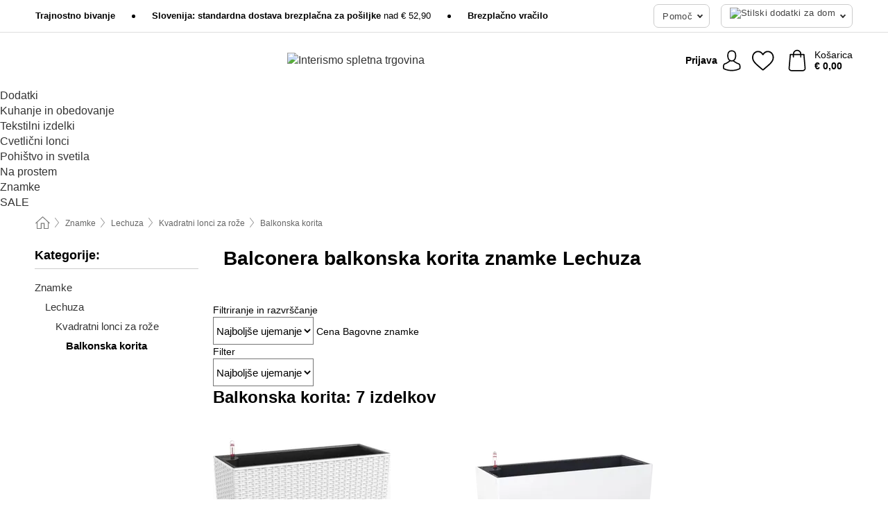

--- FILE ---
content_type: text/html; charset=UTF-8
request_url: https://www.interismo.si/lechuza/balkonska-korita
body_size: 29813
content:
 <!DOCTYPE html> <html class="no-js" lang="sl">                    <head> <script>
        window.shopCode = "meinwohndekor_si";
        window.serverLanguage = "sl";
        window.ajaxPrefix = "/ajax/";
        window.urlPrefix = "";
    </script> <link rel="preconnect" href="//mw.nice-cdn.com">      <style>.container,.container--nospace{max-width:75.625rem}.container,.container--fluid,.container--nospace{display:flex;flex-direction:row;flex-wrap:wrap;margin:0 auto;width:100%}html{box-sizing:border-box;color:#222;font-size:1em;line-height:1.4;min-height:100%;-webkit-text-size-adjust:100%;--sl-scroll-lock-gutter:auto!important}::-moz-selection{background:#b3d4fc;text-shadow:none}::selection{background:#b3d4fc;text-shadow:none}audio,canvas,iframe,img,svg,video{vertical-align:middle}fieldset{border:0;margin:0;padding:0}textarea{-webkit-appearance:none;font-family:inherit;resize:vertical}.hidden{display:none!important;visibility:hidden}.visuallyhidden{border:0;clip:rect(0 0 0 0);height:1px;margin:-1px;overflow:hidden;padding:0;position:absolute;width:1px}.visuallyhidden.focusable:active,.visuallyhidden.focusable:focus{clip:auto;height:auto;margin:0;overflow:visible;position:static;width:auto}.invisible{visibility:hidden}.clearfix:after{clear:both;content:"";display:table}abbr,address,article,aside,audio,b,blockquote,body,body div,caption,cite,code,dd,del,details,dfn,dl,dt,em,fieldset,figure,footer,form,h1,h2,h3,h4,h5,h6,header,html,i,iframe,img,ins,kbd,label,legend,li,mark,menu,nav,object,ol,p,pre,q,samp,section,small,span,strong,sub,summary,sup,table,tbody,td,tfoot,th,thead,time,tr,ul,var,video{background:transparent;border:0;font-size:100%;font-weight:inherit;margin:0;padding:0;vertical-align:baseline}article,aside,details,figure,footer,header,nav,section,summary{display:block}*,:after,:before{box-sizing:border-box}embed,img,object{max-width:100%}ul{list-style:none}input[type=number]::-webkit-inner-spin-button,input[type=number]::-webkit-outer-spin-button{-webkit-appearance:none;margin:0}input[type=number]{-moz-appearance:textfield}sub,sup{font-size:75%;line-height:0;position:relative;vertical-align:baseline}sup{top:-.5em}sub{bottom:-.25em}input{line-height:normal}select{background:#fff;height:2.5rem}button{cursor:pointer;margin:0}.link{text-decoration:underline}.force-lazy{transform:translateY(6250rem)}.headline{font-size:1.75rem}.note{font-size:90%}.f-radio__button{align-items:center;border:.125rem solid #bebebe;border-radius:.625rem;color:#bebebe;cursor:pointer;display:flex;flex-grow:1;justify-content:center;margin:0 auto;padding:.9375rem .625rem}.f-radio:checked+.f-radio__button{background:#fff;border:.125rem solid #477d79;box-shadow:0 0 0 1px #477d79;color:#000}.h-search__field.f-field--clearable{padding-right:1.875rem}.f-field--clearable__btn{background:transparent;border:none;bottom:0;height:2.75rem;opacity:0;padding:0;position:absolute;right:.5625rem;top:0;transition:opacity .1s ease-out;visibility:hidden;width:2.25rem}.f-field--clearable__btn:focus{outline:none}.f-field--clearable__btn:hover{opacity:1}.f-filledin~.f-field--clearable__btn{opacity:.6;visibility:visible}.f-field--clearable--btn-spacing{right:2.75rem}body{color:#000;font-family:Helvetica,Helvetica Neue,helvetica,arial,sans-serif,Apple Color Emoji,Segoe UI Emoji,Segoe UI Symbol;font-weight:400;overflow-x:hidden;width:100%;-webkit-font-smoothing:antialiased}a{color:#333;text-decoration:none}a:hover{color:#007066}a:active,a:hover{outline:0}input,select{font-family:Helvetica,Helvetica Neue,helvetica,arial,sans-serif,Apple Color Emoji,Segoe UI Emoji,Segoe UI Symbol;font-size:.9375rem}.hr{background:#ddd;height:1px;margin:1.5em 0;overflow:hidden}.link>a:after{content:" ›"}.small{font-size:.85rem;line-height:1.3}.smaller{font-size:.75rem;line-height:1.3}strong{font-weight:700}h1,h2,h3,h4,h5,h6{font-family:Helvetica,Helvetica Neue,helvetica,arial,sans-serif,Apple Color Emoji,Segoe UI Emoji,Segoe UI Symbol;font-weight:700;line-height:1.3}img{height:auto}.text-right{text-align:right}.text-center{text-align:center}.state-green{color:#007066}.state-orange{color:#cc4d00}.state-red{color:#cd0000}.state-yellow{color:#ff8b00}.select-styled{display:inline-block;margin-right:.3125rem;position:relative}.select-styled select{-webkit-appearance:none;-moz-appearance:none;background:url(//mw.nice-cdn.com/library/images/frontend/icons/selectbox-arrow.svg) 100% no-repeat #fff;background-size:2.1875rem 1.875rem;border:1px solid #bbb;border-radius:.1875rem;color:#333;cursor:pointer;display:inline-block;font-size:1rem;min-height:2.5rem;padding:0 2.5rem 0 .625rem;width:100%}.select-styled select:hover{border:1px solid #333}.select-styled select:focus{border:1px solid #999;box-shadow:0 0 0 .1875rem #e8e8e8;outline:none}.select-styled select:-moz-focusring{color:transparent;text-shadow:0 0 0 #333}.select-styled select::-ms-expand{display:none}.select-styled:hover select:after{display:none}.section__title{font-size:.9rem;font-weight:400;letter-spacing:.1em;margin-bottom:2rem;margin-left:.5rem;margin-right:.5rem;overflow:hidden;text-align:center;text-transform:uppercase;width:calc(100% - 1rem)}.section__title:after,.section__title:before{background-color:#ccc;content:"";display:inline-block;height:1px;margin-bottom:.3rem;position:relative;width:50%}.section__title:before{margin-left:-50%;right:1rem}.section__title:after{left:1rem;margin-right:-50%}.featured-products>.section__title,.subcategory-index-wrap>.section__title{font-size:1rem;font-weight:700;letter-spacing:.015rem;margin-bottom:1.5rem;text-align:left;text-transform:none}.subcategory-index-wrap>.section__title{margin-bottom:1rem}.featured-products>.section__title:after,.featured-products>.section__title:before,.subcategory-index-wrap>.section__title:after,.subcategory-index-wrap>.section__title:before{display:none}.featured-products.boughttogether>.section__title{font-size:1.1rem;margin-left:0;margin-right:0}.section__title--multiline{border-top:1px solid #ccc;margin-bottom:1em;margin-left:.5rem;margin-right:.5rem;text-align:center;width:calc(100% - 1rem)}.section__title--multiline a{background:#fff;display:inline-block;font-size:1.4rem;font-style:normal;font-weight:400;letter-spacing:.125rem;margin:auto;padding:0 1em;position:relative;text-transform:uppercase;top:-.7em}.section__title--multiline .note{color:#666;display:block;font-size:.6em;letter-spacing:0;margin-top:.1em;text-align:center;text-transform:none}.content h1,.login__headline{font-size:1.625rem;font-weight:700;line-height:1.25}.content h2.subtitle{line-height:1.5}.popup .content h1{font-size:1.625rem;line-height:1.25;overflow:hidden;padding-right:3.4375rem;text-overflow:ellipsis}.content>h1{margin-bottom:1rem}h2{font-size:1.375rem;line-height:1.4}.error__title{font-size:1.1875rem}.is-hidden{display:none!important}.svgsprite{display:inline-block;fill:currentcolor}.rotate180{transform:rotate(180deg)}.startpage .main--fullsize{margin:0;max-width:none;padding-top:0}.main-bg{background:#fff;width:100%}.main,.main--fullsize{font-size:.9em;margin:0 auto;max-width:75.625rem;padding:.5rem 0 2.5rem}.main.checkout{margin:0 auto}.category .main,.cms .main,.customer .main,.search .main{display:flex;flex-direction:row;flex-wrap:wrap;font-size:.9em;margin:0 auto;max-width:75.625rem;width:100%}.sidebar-wrap{background:#f8f8f8;box-shadow:0 .125rem 1.5rem rgba(0,0,0,.2);height:100%;left:-22.5rem;max-width:20rem;overflow-y:scroll;padding-bottom:1rem;padding-top:1rem;position:fixed;top:0;transform:translateZ(0);transition:transform .2s ease-out;width:100%;width:85%;z-index:5000}.category .sidebar-wrap,.search .sidebar-wrap{order:-1}.content{font-size:1rem;margin:0 auto 1.2em;padding:0 1rem;position:relative;width:100%}.content--list-page{margin:0 auto 2rem;position:relative;width:100%}.content--fullsize{margin:0 auto;position:relative;width:100%}.content--fullsize.error{padding-left:.5rem;padding-right:.5rem;width:100%}.content--fullsize.wishlist{max-width:52.5rem;padding-left:1.25rem;padding-right:1.25rem}.flexPair{display:flex;flex-wrap:wrap;margin:0 -.5rem}.flexPair--small{margin:0 -.25rem}.flexPair__item,.flexPair__item--async{display:flex;flex-grow:1;margin-bottom:.5rem;min-width:50%;padding:0 .5rem}.flexPair__item--async{min-width:0}.flexPair__item--small{padding:0 .25rem}.btn,.button{align-items:center;background-color:#fff;border:1px solid #444;border-radius:.4375rem;color:#444;display:inline-flex;flex-wrap:wrap;font-family:Helvetica,Helvetica Neue,helvetica,arial,sans-serif,Apple Color Emoji,Segoe UI Emoji,Segoe UI Symbol;font-size:1.0625rem;font-weight:400;hyphenate-character:unset;-webkit-hyphens:none;hyphens:none;justify-content:center;letter-spacing:.025em;line-height:1.2;min-height:3rem;padding:.3125rem 1.125rem;position:relative;text-align:center;text-decoration:none;text-transform:none;transition-duration:.15s;transition-property:background,border-color,box-shadow,color;transition-timing-function:ease-in-out;vertical-align:middle}.btn:hover,.button:hover{background-color:#f8f8f8;border:1px solid #000;box-shadow:0 0 0 1px #000;color:#000}.btn:focus,.button:focus{box-shadow:0 0 0 1px #444,0 0 0 .1875rem #fff,0 0 0 .3125rem #aaa;outline:none}.btn--primary,.btn--primary[disabled]:hover,.btn-primary,.btn-primary[disabled]:hover,.button.primary,.button.primary[disabled]:hover{background-color:#477d79;border:0;color:#fff;font-weight:700}.btn--primary:not([disabled]):hover,.btn-primary:not([disabled]):hover,.button.primary:not([disabled]):hover{background-color:#40716d;border:0;box-shadow:none;color:#fff}.btn--primary:focus,.btn-primary:focus,.button.primary:focus{box-shadow:0 0 0 .125rem #fff,0 0 0 .25rem #477d79;outline:none}.btn--secondary,.btn-secondary{background-color:#477d79;border:0;color:#fff}.btn--secondary:not([disabled]):hover,.btn-secondary:not([disabled]):hover{background-color:#40716d;border:0;box-shadow:none;color:#fff}.btn--secondary:focus,.btn-secondary:focus,.button.secondary:focus{box-shadow:0 0 0 .125rem #fff,0 0 0 .25rem #477d79;outline:none}.btn[disabled],.button[disabled]{box-shadow:none;cursor:not-allowed;opacity:.5}.btn--arrow,.btn--next{font-size:1.125rem;justify-content:flex-start;padding-left:1rem;padding-right:4rem}.btn--arrow:after,.btn--next:after{background-size:1.5625rem .625rem;bottom:0;content:"";display:block;height:.625rem;margin:auto;position:absolute;right:1.5rem;top:0;transform:translateZ(0);transition:all .2s ease-in-out;width:1.5625rem}.btn--arrow:after,.btn--arrow:hover:after,.btn--next:after,.btn--next:hover:after{background-image:url("data:image/svg+xml;charset=utf-8,%3Csvg xmlns='http://www.w3.org/2000/svg' viewBox='0 0 25 10'%3E%3Cpath fill='%23fff' d='M24.797 4.522 20.37.198a.704.704 0 0 0-.979 0 .664.664 0 0 0 0 .955l3.248 3.171H.692A.684.684 0 0 0 0 5c0 .373.31.676.692.676h21.946l-3.247 3.17a.664.664 0 0 0 0 .956.7.7 0 0 0 .489.198.7.7 0 0 0 .49-.198l4.427-4.324a.664.664 0 0 0 0-.956'/%3E%3C/svg%3E")}.btn--arrow:hover:after,.btn--next:hover:after{transform:translate3d(.375rem,0,0)}.btn--animatedAddToCart{background:#477d79;border-color:#477d79;color:#fff;overflow:hidden;padding:0;width:100%}.btn--animatedAddToCart:hover{background:#40716d;border-color:#40716d;box-shadow:none;color:#fff}.btn--animatedAddToCart .t{transform:translateZ(0);transition:transform,.3s;width:100%}.added.btn--animatedAddToCart .t{transform:translate3d(-100%,0,0);transition-duration:0s;transition-property:transform}.btn--animatedAddToCart svg{bottom:0;left:0;margin:auto;opacity:0;position:absolute;right:0;top:0;transform:rotate(-5deg);transition:all .6s;width:1.25rem}.added.btn--animatedAddToCart svg{opacity:1}.checkmarkstroke{fill:none;stroke-width:0}.added .checkmarkstroke{fill:none;stroke:#fff;stroke-width:40;stroke-linecap:round;stroke-linejoin:round;stroke-miterlimit:10;stroke-dashoffset:320;animation:dash .3s ease-out forwards}@keyframes dash{0%{stroke-dashoffset:320}to{stroke-dashoffset:0}}.bundle__total .add-to-basket,.checkout-btn,.qty-wrap>.add-to-basket{font-size:1rem}.add-to-basket svg,.add-to-basket:hover svg{fill:#fff;transition-duration:.15s;transition-property:fill;transition-timing-function:ease-in-out}.submit>.btn-default{font-size:.9375rem;font-weight:400}.with-arrow{justify-content:flex-start;padding:.5rem 1.5rem .5rem 1rem}.with-arrow:after{border-color:#444;border-style:solid;border-width:.125rem .125rem 0 0;bottom:0;content:"";display:block;height:.5625rem;margin:auto;position:absolute;right:1rem;top:0;transform:rotate(45deg);transition-duration:.15s;transition-property:background,border-color,box-shadow,color;transition-timing-function:ease-in-out;width:.5625rem}.with-arrow:hover:after{border-color:#000}.btn--primary.with-arrow:after,.btn-primary.with-arrow:after{border-color:#fff;transition-duration:.15s;transition-property:background,border-color,box-shadow,color;transition-timing-function:ease-in-out}.btn--primary.with-arrow:hover:after,.btn--secondary.with-arrow:after,.btn--secondary.with-arrow:hover:after,.btn-primary.with-arrow:hover:after,.btn-secondary.with-arrow:after,.btn-secondary.with-arrow:hover:after{border-color:#fff}.qty-wrap .add-to-basket{padding-left:.5rem;padding-right:.5rem}.product-buy-box .add-to-basket.full{width:100%}.add-to-basket .se2ff5f3b25edd90d5f55efc00c718b98{margin-right:.125rem;position:relative;fill:#fff;color:#fff;height:1rem;top:-1px}.btn-group-secondary{display:flex}.btn-group-secondary a,.btn-group-secondary button{background-color:#fff;border:1px solid #477d79;border-right:none;color:#477d79;padding:.625rem 1rem}.btn-group-secondary a.active,.btn-group-secondary a:hover,.btn-group-secondary button.active,.btn-group-secondary button:hover{background-color:#477d79;color:#fff}.btn-group-secondary a:first-of-type,.btn-group-secondary button:first-of-type{border-bottom-left-radius:.1875rem;border-top-left-radius:.1875rem}.btn-group-secondary a:last-of-type,.btn-group-secondary button:last-of-type{border-bottom-right-radius:.1875rem;border-right:1px solid #477d79;border-top-right-radius:.1875rem}.btn--full{width:100%!important}.btn--wide{min-width:100%}.btn--small,.btn-small{font-size:.9375rem;min-height:2.5rem}.btn--tiny{font-size:.875rem;min-height:2.25rem}.btn--edit{background-color:#eee;border-color:#eee;border-radius:.4375rem;border-radius:7px;color:#505050;font-size:.8125rem;font-size:13px;line-height:1.2;min-height:2.0625rem;min-height:33px;padding:2px 16px}.btn--edit:hover{background-color:#dcdcdc;border-color:#dcdcdc;box-shadow:none;color:#505050}.btn--dropdown{padding:.25rem 1.5rem .25rem .75rem;position:relative}.btn--dropdown:after{border-bottom:.125rem solid #333;border-right:.125rem solid #333;bottom:0;content:"";height:.375rem;margin:auto;position:absolute;right:.625rem;top:-.1875rem;transform:rotate(45deg);width:.375rem}.btn--close{-webkit-appearance:none;-moz-appearance:none;appearance:none;background:transparent;border:0;border-radius:50%;cursor:pointer;display:block;height:2.5rem;outline:none;overflow:hidden;position:relative;width:2.5rem}.btn--close:before{background:hsla(0,0%,100%,.35);border:0;border-radius:50%;bottom:0;content:"";left:0;opacity:0;position:absolute;right:0;top:0;transform:scale(0);transition:opacity .2s ease-out,transform .2s ease-out}.btn--close:hover:before{opacity:1;transform:scale(1)}.btn--close:after{align-items:center;bottom:0;color:#888;content:"✕";display:flex;font-size:1.0625rem;justify-content:center;left:0;margin:auto;position:absolute;right:0;top:0;z-index:2}.btn--close:hover:after{color:#999}.dropdown{height:0;opacity:0;overflow:hidden;position:absolute;transition:opacity .15s ease-in-out;visibility:hidden;z-index:1800}.header{position:relative}.h-content{align-items:stretch;display:flex;flex-wrap:wrap;justify-content:space-between;margin:auto;max-width:75.625rem;padding:0 0 .5rem}.h-serviceBar{display:none}.h-usps{flex:1 1 auto;flex-wrap:wrap;font-size:.75rem;height:2.0625rem;justify-content:flex-start;overflow:hidden}.h-usps,.h-usps__item{align-items:center;display:flex;padding:0 .5rem}.h-usps__item{height:100%;margin-right:.5rem;position:relative;white-space:nowrap}.h-usps__item:not(:first-child):before{background:#000;border-radius:50%;content:"";height:.3125rem;margin-right:1.5rem;position:relative;width:.3125rem}.h-usps__link,.h-usps__title{color:#000;text-decoration:none}.h-usps__link:hover{color:#000;text-decoration:underline}.h-services{align-items:center;display:flex;flex:0 0 auto;justify-content:flex-end;padding:0 .5rem}.h-service{flex-shrink:0;padding:0 .5rem}.h-service__btn{border:1px solid #ccc;box-shadow:none;font-family:Helvetica,Helvetica Neue,helvetica,arial,sans-serif,Apple Color Emoji,Segoe UI Emoji,Segoe UI Symbol;font-size:.8125rem;min-height:2.125rem}.h-service__btn:focus,.h-service__btn:hover{background:#f4f4f4;border:1px solid #bbb;box-shadow:none}.h-hotline{font-size:.6875rem;line-height:1.2;margin-left:.5rem;padding-left:1.25rem;position:relative}.h-hotline__image{left:0;margin-top:-.375rem;position:absolute;top:50%}.h-hotline__imagePath{fill:#333}.h-hotline__label--inline{font-size:.8125rem;line-height:1.4}.h-hotline__link{color:#000;display:block;font-size:.8125rem;font-weight:700;text-decoration:none;white-space:nowrap}.h-hotline__link:hover{color:#000}.h-hotline__link--inline{display:inline;line-height:1.125rem}.h-hotline__times{color:rgba(0,0,0,.8);font-size:.6875rem}.h-shoppingWorld{display:none}.h-shoppingWorld__icon{height:1.5rem;width:auto}.h-logo{align-items:center;display:flex;flex:0 0 auto;margin-left:0;order:1;padding:.5rem 0 .5rem .75rem;position:relative}.h-logo__image{display:block;height:auto;margin:auto;width:6.875rem}.h-tools{align-items:center;display:flex;flex:0 1 auto;line-height:1.2;order:2}.h-tools__item{height:100%}.h-tools__item--account{position:static}.h-tools__link{align-items:center;color:#000;display:flex;font-size:.75rem;height:100%;justify-content:center;min-height:3rem;min-width:2.625rem;padding:0 .25rem;position:relative;text-decoration:none;white-space:nowrap}.h-tools__item:last-child .h-tools__link{min-width:3.25rem;padding:0 .75rem 0 0}.h-tools__link:hover{color:#000}.h-tools__link:hover .h-tools__icon{transform:scale(1.1)}.h-tools__icon__wrap{position:relative}.h-tools__icon{display:block;transition:transform .1s ease-out}.h-tools__icon--account{height:1.9375rem;width:1.625rem}.h-tools__icon--wishlist{height:1.8125rem;width:2rem}.h-tools__icon--minicart{height:2rem;width:1.625rem}.h-tools__iconPath,a:hover .h-tools__iconPath{fill:#000}.h-tools__icon__cartQuantity{align-items:center;background:#477d79;border:.125rem solid #fff;border-radius:1rem;bottom:.9375rem;color:#fff;display:flex;font-family:Arial,sans-serif;font-size:.75rem;height:1.5rem;justify-content:center;min-width:1.5rem;padding:0 .2rem;position:absolute;right:-.625rem;text-align:center;width:auto}.h-tools__text{display:block;max-width:5rem;overflow:hidden;text-overflow:ellipsis;vertical-align:middle;white-space:nowrap}.h-tools__text--account,.h-tools__text--minicart{display:none}.h-tools__text b{display:block;font-weight:700;overflow:hidden;text-overflow:ellipsis;white-space:nowrap}.breadcrumbs{align-items:center;background:transparent;display:flex;font-size:.75rem;margin:0 auto;max-width:75.625rem;overflow:hidden;padding:.5rem 1rem;width:100%}.breadcrumbs li{display:none;line-height:1.4rem;overflow:hidden;text-overflow:ellipsis;white-space:nowrap}.breadcrumbs>.back__to__home,.breadcrumbs>li:nth-of-type(2){display:inline-block;flex:0 0 auto}.breadcrumbs>li:last-of-type,.category .breadcrumbs>li:nth-last-of-type(2):not(:first-of-type),.product .breadcrumbs>li:nth-last-of-type(2):not(:first-of-type){display:inline-block;flex:1 1 auto}.category .breadcrumbs>li:last-of-type:not(:nth-of-type(2)),.product .breadcrumbs>li:last-of-type:not(:nth-of-type(2)){display:none}.breadcrumbs>li:nth-of-type(n+2):before{background-image:url("[data-uri]");background-repeat:no-repeat;background-size:.375rem .875rem;content:" ";display:inline-block;height:1.125rem;line-height:1;margin:0 .4375rem;opacity:.5;position:relative;vertical-align:middle;width:.5rem}.breadcrumbs a{color:#666}.breadcrumbs a:hover{color:#333;text-decoration:underline}.breadcrumbs .back__to__home a{background-image:url("[data-uri]");background-repeat:no-repeat;background-size:1.3125rem 1.125rem;display:block;height:1.25rem;opacity:.6;text-indent:-624.9375rem;width:1.3125rem}.breadcrumbs .back__to__home a:hover{opacity:.8}.sidebar{background:none;border-bottom:1px solid #ccc;padding:0}.sidebar-wrap.mobile-below{background:none;box-shadow:none;margin-bottom:1rem;max-width:100%;overflow:auto;padding:0 .75rem;position:static;width:100%;z-index:0}.sidebar-wrap.mobile-below .sidebar-list>li{margin-bottom:0}.sidebar-wrap.sb-expanded{transform:translate3d(22.5rem,0,0)}.sidebar-headline{color:#666;font-size:1.125rem;font-weight:400;margin-bottom:1.6rem;padding:0 1rem}.sidebar-close{cursor:pointer;display:block;position:absolute;right:0;top:.3125rem}.sidebar-close:after{color:#666;content:"✕";display:block;font-family:Arial,sans-serif;font-size:1.25rem;height:2.5rem;line-height:2.375rem;text-align:center;vertical-align:middle;width:2.5rem}.sidebarlogo{display:none}.sidebarlogo img{max-height:4.375rem;width:auto}.refine-results{display:none}.sidebar-nav-panel{overflow:hidden}.no-js .sidebar-nav-panel{display:none}.no-js .sidebar-nav-panel.shop-categories{display:inherit}.sidebar-nav-panel:last-child{border-bottom:1px solid #ccc}.sidebar-title{background:#f2f2f2;border-top:1px solid #ccc;color:#000;display:block;font-size:1.125rem;font-weight:700;margin:0;padding:.75rem 1.5625rem .75rem .9375rem;position:relative}.mobile-below .sidebar-title{border:1px solid #ddd}.expandable .sidebar-title{cursor:pointer}.expandable .sidebar-title:after{border-bottom:1px solid #333;border-right:1px solid #333;content:"";display:block;height:.5rem;position:absolute;right:.9375rem;top:1rem;transform:rotate(45deg);width:.5rem}.expanded .sidebar-title{border-bottom:1px solid #ccc}.expandable.expanded .sidebar-title:after{top:1.25rem;transform:rotate(-135deg)}.sidebar-content{overflow:hidden}.expandable .sidebar-content{max-height:0}.expandable.expanded .sidebar-content{max-height:312.5rem}.sidebar-content::-webkit-scrollbar{-webkit-appearance:none;width:.6875rem}.sidebar-content::-webkit-scrollbar-track{background-color:#e2e2e2;border-radius:.125rem}.sidebar-content::-webkit-scrollbar-thumb{background-color:#b5b5b5;border-radius:.125rem}.sidebar-content::-webkit-scrollbar-thumb:hover{background-color:#999}.sidebar-content.filter-price{overflow-y:visible;padding:0 1rem}.no-js .sidebar-nav-panel.expandable.price{display:none}.sidebar-list{padding:.625rem .9375rem}.sidebar-list.categories{margin:.5em 0 1.5em}.sidebar-list li{color:#000;cursor:pointer;display:block;font-size:1rem;font-weight:400;line-height:1.4;list-style-type:none;padding-bottom:.7em;padding-top:.7em;position:relative;vertical-align:middle}.sidebar-list a{display:block}.sidebar-list li[data-filter]:hover,.sidebar-list>li a:hover{background:transparent;color:#000;text-decoration:underline}.nr{color:#666;font-size:.8125rem;font-weight:400}.sidebar-list>li li>a{padding-left:1em}.sidebar-list>li li li>a{padding-left:2em}.sidebar-list>li li li li>a{padding-left:3em}.sidebar-list .active>a{color:#000;font-weight:700}.multi-select .filter__item{display:block;padding-left:1.75rem}.multi-select .filter__item--hasLink{padding-left:0}.multi-select .filter__item--hasLink a{padding-left:1.75rem}.filter__item.active{font-weight:700}.sidebar-list.multi-select .filter__item:before{background:#fff;border:1px solid #999;border-radius:.125rem;content:"";display:block;height:1.25rem;left:0;position:absolute;top:.7em;width:1.25rem;z-index:-1}.multi-select .filter__item.active:before{background:#477d79;border:1px solid #477d79}.multi-select .filter__item.active:after{border-bottom:.125rem solid #fff;border-right:.125rem solid #fff;content:"";display:block;height:.6875rem;left:.4375rem;position:absolute;top:.5625rem;top:.8125rem;transform:rotate(35deg);width:.375rem;z-index:5}.category-rating-summary{display:none}.category-header{margin-bottom:1.5rem;padding:0 1rem;width:100%}.category-header>h1{font-size:1.5rem;font-weight:700;line-height:1.2;margin:0;text-align:left}.category-header>h2{color:#666;color:#777;font-family:Helvetica,Helvetica Neue,helvetica,arial,sans-serif,Apple Color Emoji,Segoe UI Emoji,Segoe UI Symbol;font-size:1.125rem;font-size:1.1rem;font-weight:400;line-height:1.4;margin-top:.3rem;text-align:left}.cat_header-txt-wrapper{margin-top:1rem}.cat_header-txt{font-size:1rem;line-height:1.5;width:100%}.cat_header-txt h2,.cat_header-txt h3,.cat_header-txt h4,.cat_header-txt h5,.cat_header-txt h6{margin-bottom:.5rem}.cat_header-txt ol,.cat_header-txt p,.cat_header-txt ul{margin-top:1rem}.cat_header-txt a{color:#007066;text-decoration:underline}.cat_header-txt a:hover{color:#007066;text-decoration:none}.cat_header-txt ul>li{list-style:disc;margin-left:1.2rem}.category-header.image-banner>.teaser{margin:0 0 .9375rem}.category-header.image-banner .teaser__img{height:auto;width:100%}.category-header.image-banner>h1,.category-header.image-banner>h2,.category-header.image-banner>p{text-align:center}.page-turn{align-items:center;border-top:1px solid #ddd;display:flex;flex-wrap:wrap;justify-content:flex-start;padding-top:1.25rem;position:relative}.catalog-navbar.catalog-pagination{margin-bottom:1rem}.catalog-pagination>.page-turn,.page-turn.bottom{display:block}.catalog-settings{margin-top:2rem;width:100%}.hide-display-options .catalog-settings{margin-top:2rem}.category-header+.catalog-settings{margin-top:2.5rem}.category-header+.hide-display-options{margin-top:0}.catalog-navbar{margin-bottom:2rem;padding:0 1rem}.catalog-navbar.placeholder{height:0;overflow:hidden}.catalog-settings .page-turn{align-items:center;border-bottom:1px solid #ddd;display:flex;flex-flow:row wrap;gap:.5rem;justify-content:space-between;padding-bottom:.75rem;width:100%}.show-filters{align-items:center;-webkit-appearance:none;-moz-appearance:none;appearance:none;background-color:#fff;border:1px solid #666;border-radius:.375rem;color:#000;cursor:pointer;display:flex;font-size:.9375rem;gap:.375rem;height:2.5rem;justify-content:center;order:1;padding:.25rem .5rem;width:100%}.show-filters svg{width:1.125rem}.show-filters:focus{background-color:#fff}.item-count{display:block;font-size:1rem;font-weight:700;margin-bottom:.5rem;overflow:hidden;text-overflow:ellipsis;white-space:nowrap;width:100%}.hide-display-options .item-count{align-self:center}.catalog-sort-order{align-items:center;display:flex;flex:1;justify-content:flex-start;margin:0 -.5rem;order:2;text-align:center}.catalog-sort-order .f-item{flex:1 1 auto;margin:0;max-width:20rem}.catalog-sort-order .f-label{padding-top:.125rem}.catalog-hasFilter .catalog-sort-order{justify-content:center}.hide-display-options .catalog-sort-order{flex:1 0 100%;justify-content:flex-end}.catalog-display-options{align-items:center;align-self:center;display:flex;flex:0 1 auto;height:2rem;order:3}.catalog-display-options>div:first-child{border-right:1px solid #ccc}.toggle-view{align-items:center;-webkit-appearance:none;-moz-appearance:none;appearance:none;background:none;border:0;cursor:pointer;display:flex;height:2rem;justify-content:center;width:2rem}.toggle-view>svg{fill:#888;vertical-align:middle}.toggle-view.active>svg,.toggle-view:hover>svg{fill:#477d79}.toggle-view--grid svg,.toggle-view--list svg{height:1rem;width:1.1875rem}.no-js .catalog-display-options,.no-js .catalog-sort-order{display:none}.category .banner__title{font-size:1.05rem}.filter-list{align-items:flex-start;display:flex;font-size:.875rem;gap:.5rem;margin-top:.625rem;order:4;width:100%}.filter-list p{line-height:1.1;padding-top:.5rem}.filter-list>ul{display:flex;flex-flow:row wrap;gap:.5rem}.filter-list a{background:#eee;border-radius:.375rem;color:#333;display:block;line-height:1.1;padding:.5rem .625rem;vertical-align:middle}.filter-list a:hover{background:#ddd;color:#000}.clear-filter:before,.filter-list a:before{content:"✕";display:inline-block;font-family:Apple Color Emoji,Segoe UI Emoji,NotoColorEmoji,Segoe UI Symbol,Android Emoji,EmojiSymbols,sans-serif;font-size:.9375rem;font-weight:400;margin-right:.375rem;text-align:center;vertical-align:bottom}.clear-filter:before{vertical-align:baseline}.featured-products{margin:2em 0 0;padding:0 0 2.5em}.featured-products.favorites{display:flex;flex-direction:row;flex-wrap:wrap;margin:2rem 0 3rem;max-width:75.625rem;padding-bottom:0;width:100%}.featured-products.favorites .product-v2{margin-bottom:0}.featured-products.favorites .product-v2:nth-of-type(3n){display:none}.category-index-wrap>.title,.featured-products>.title{border-top:1px solid #ddd;margin:1em 0 .5rem;text-align:center}.category-index-wrap>.title>strong,.featured-products>.title>strong{background:#fff;display:inline-block;font-size:.9375rem;font-weight:400;line-height:1;padding:0 1em;position:relative;top:-.7em}.product-color-swatches{display:flex;height:1.5rem;margin-top:.3125rem;padding:1px 0 0 1px}.product-color-swatches>.color{background:#fff;border:.125rem solid #fff;border-radius:50%;box-shadow:1px 1px .1875rem rgba(0,0,0,.2);display:inline-block;flex:0 0 auto;height:1.25rem;margin-right:.1875rem;padding:.125rem;vertical-align:middle;width:1.25rem}.product-color-swatches>.color--active{box-shadow:0 0 .125rem #000}.product-color-swatches>.color>span{border-radius:50%;display:block;height:.875rem;width:.875rem}.more-colors{color:#666;display:inline-block;font-size:.75rem;letter-spacing:-.002rem;line-height:1.25rem;margin-left:.1875rem;overflow:hidden;text-overflow:ellipsis;vertical-align:middle;white-space:nowrap}.lp-subcatIndex{margin:2rem auto}.lp-subcatIndex__heading{font-size:1rem;font-weight:700;margin-bottom:.5rem;padding:0 .5rem}.lp-subcatIndex__scrollWrap::-webkit-scrollbar{display:none}.lp-subcatIndex__list{display:flex;flex-flow:row wrap;width:100%}.lp-subcatIndex--buttons .lp-subcatIndex__list{padding:.125rem .25rem}.lp-subcatIndex__item{flex:0 0 auto;text-align:center}.lp-subcatIndex--images .lp-subcatIndex__item{margin-bottom:1rem;padding:0 .5rem;width:50%}.lp-subcatIndex--buttons .lp-subcatIndex__item{margin-bottom:.5rem;padding:0 .25rem}.lp-subcatIndex__link{display:block;font-size:.875rem;-webkit-hyphens:auto;hyphens:auto;overflow:hidden;position:relative;text-align:center}.lp-subcatIndex__link,.lp-subcatIndex__link:hover{color:#000;text-decoration:none}.lp-subcatIndex--buttons .lp-subcatIndex__link{align-items:center;border:1px solid #aaa;border-radius:.5rem;display:flex;height:3rem;padding:.5rem 1rem}.lp-subcatIndex--buttons .lp-subcatIndex__link:focus,.lp-subcatIndex--buttons .lp-subcatIndex__link:hover{border:1px solid #666;box-shadow:0 0 0 1px #666}.lp-subcatIndex__imgWrap{border-radius:50%;display:block;height:100%;margin:0 auto .5rem;overflow:hidden;padding-top:calc(100% - .125rem);position:relative;width:100%}.lp-subcatIndex__img{border:0;height:100%;left:0;-o-object-fit:cover;object-fit:cover;position:absolute;top:0;width:100%}.lp-subcatIndex__img--placeholder{background:#eee}.brandSearchWrapper{height:4rem;margin:0 0 1rem;padding:0 1rem 1rem}.alphabeticIndex{margin-bottom:1.5rem;padding:0 1rem;position:relative}.cms .alphabeticIndex{padding:0}.alphabeticIndex:after{background-image:linear-gradient(90deg,hsla(0,0%,100%,0),#fff);bottom:0;content:"";display:block;pointer-events:none;position:absolute;right:0;top:0;width:2rem}.alphabeticIndex__list{background:#fff;display:flex;gap:.5rem;justify-content:flex-start;overflow-x:scroll;padding-bottom:.75rem;position:relative;overflow-scrolling:touch;-ms-overflow-style:-ms-autohiding-scrollbar;scrollbar-width:auto}.alphabeticIndex__item{font-size:1.1em;font-weight:700;text-align:center;width:2.25rem}.alphabeticIndex__item--linebreak{display:none}.alphabeticIndex__link{background:#f3f3f3;border-radius:.3125rem;color:#000;display:block;height:2.25rem;line-height:2.25rem;transition:all .1s ease-in-out;width:2.25rem}.alphabeticIndex__link:hover{background-color:#477d79;border:none;box-shadow:none;color:#fff;transition:all .1s ease-in-out}.alphabetic-wrapper{padding-left:.5rem;padding-right:.5rem;padding-top:2.5rem;width:100%}.alphabetic-wrapper:first-of-type{padding-top:0}.alphabetic-index-char{color:#477d79;font-size:2em;font-weight:700;line-height:1;margin-bottom:.4em}.alphabetic-index-list{-moz-column-count:1;column-count:1;-moz-column-gap:0;column-gap:0;counter-reset:section;list-style-type:none}.alphabetic-index-list>li{margin-bottom:.2em;overflow:hidden;position:relative;text-overflow:ellipsis;white-space:nowrap}.alphabetic-index-list>li>a{color:#333;display:inline-block;font-size:1rem;line-height:1.2;padding:.3rem 0}.alphabetic-index-list>li>a:hover{color:#333;text-decoration:underline}.productlist-footer{border-top:1px solid #ddd;flex-direction:row;flex-wrap:wrap;margin-bottom:1rem;padding:1.25rem 1rem}.productlist-footer,.productlist-footer__info{align-items:center;display:flex;justify-content:center}.productlist-footer__info{flex:1 1 auto;flex-direction:column;padding:.5rem 0}.productlist-footer__count{font-size:1.125rem;font-weight:700;line-height:1.2}.productlist-footer__infoVAT{font-size:.8125rem;margin:.5rem 0 0;text-align:center}.productlist-footer__pagination{align-items:center;display:flex;flex:0 0 auto;flex-direction:column;justify-content:center;padding:.5rem 0}.catalog-settings>.page-turn{background:none;border-bottom:1px solid #ddd;border-top:0;padding:0 0 .75rem}.productListEmpty{align-items:center;display:flex;flex-direction:column;margin-bottom:2rem}.productListEmpty__svg{height:5.625rem;margin-bottom:1.5rem;width:100%}.productListEmpty__path{fill:#477d79}.productListEmpty__text{font-size:1.0625rem;letter-spacing:.43px;line-height:1.2;margin-bottom:1rem;text-align:center}.productListEmpty__text:first-of-type{margin-bottom:2rem}.productListEmpty__btn{min-width:12.5rem}.spareparts{max-width:75.625rem;padding:1rem}.spareparts__headline{font-size:1.125rem;font-weight:700;line-height:1.4;margin:0 auto 1.5rem}.spareparts__linkswrap{align-items:center;display:flex;margin:0 auto 1.5rem}.spareparts__links__title{display:none}.spareparts__links{display:flex;flex-wrap:wrap}.spareparts__links .button{border-right:0}.spareparts__links li:last-of-type .button{border-right:inset}.spareparts__head{background:#fff;border:1px solid #d3d3d3;border-radius:.3125rem;box-shadow:1px 1px .875rem rgba(0,0,0,.08);margin:0 auto 2.5rem}.spareparts__imagewrap{align-items:center;border-style:solid;display:flex;height:100%;padding:2rem;width:100%}@keyframes shadowPulse{0%{box-shadow:0 0 1.25rem .3125rem #000}to{box-shadow:1px 1px .875rem rgba(0,0,0,.08)}}.shadow-pulse{animation-duration:3s;animation-iteration-count:1;animation-name:shadowPulse;animation-timing-function:linear}.spareparts__image{display:block;height:auto;margin:0 auto;max-width:100%}.spareparts__tablewrap{display:flex;flex-direction:column;justify-content:center;padding:1rem}.spareparts__table__title{display:none}.spareparts__table{border-collapse:collapse;border-spacing:0;width:100%}.spareparts__table td{padding-bottom:.8rem}.spareparts__table .index{text-align:center;white-space:nowrap}.spareparts__table .index span{align-items:center;background:#355c5a;border-radius:50%;color:#fff;display:inline-flex;font-size:.75rem;font-weight:600;height:1.5625rem;justify-content:center;margin:0 auto;width:1.5625rem}.spareparts__table .artnr{padding-right:1rem;white-space:nowrap}.spareparts__table .arttitle a{color:#007066}.spareparts__table .arttitle a:hover{color:#007066;text-decoration:underline}.reference-number{align-items:center;background:#355c5a;border-radius:50%;box-shadow:1px 1px .875rem rgba(0,0,0,.08);color:#fff;display:flex;font-size:.75rem;font-weight:600;height:1.5625rem;justify-content:center;left:-.3125rem;position:absolute;top:-.75rem;width:1.5625rem}.spareparts__list{margin:0 auto}.spareparts__list__headline{font-size:1.25rem;margin-bottom:1rem}.spareparts__list .productlist{margin:0 -.9375rem;width:auto}.spareparts__list .product-v2{display:inline-block;margin-top:-2.5rem;padding-top:2.5rem;width:100%}.spareparts__list .product__imagewrap{background:#fff;border:1px solid #d3d3d3;border-radius:.3125rem;box-shadow:1px 1px .875rem rgba(0,0,0,.08);margin-bottom:1rem;padding:.3125rem}.spareparts__list .product__title{min-height:0}.spareparts__list .qty-wrap{display:flex;flex-direction:row;margin-top:.625rem}.select-styled.quantity{flex:0 0 4.6875rem;margin-bottom:.625rem}.spareparts__list .qty-wrap .quantity{margin-bottom:0}.spareparts__list .qty-wrap .quantity select{border-radius:.4375rem}.skip-links{list-style:none;margin:0;padding:0}.skip-links a{background-color:#000;color:#fff;font-weight:700;padding:.5rem;position:absolute;text-decoration:none;top:-3em}.skip-links a:focus{top:0;z-index:1000000000}.table__scrollable table,.table__wrap{display:block;overflow-x:auto;width:100%}.table__scrollable table{overflow-y:hidden}.table{border-collapse:collapse;margin-bottom:1rem;width:auto}.table.full{width:100%}.table.outerborder{border:1px solid #ccc}.table.striped tbody tr:nth-of-type(odd){background-color:rgba(0,0,0,.05)}.table td,.table th{padding:.75rem;vertical-align:top}.table th,.table.bordered tr{border-bottom:1px solid #ccc}img.right-aligned{float:right;margin:0 0 1em 1em}img.left-aligned{float:left;margin:0 1em 1em 0}.swiper-container{margin:0 auto;overflow:hidden;position:relative;z-index:1}.swiper-container-no-flexbox .swiper-slide{float:left}.swiper-wrapper{box-sizing:content-box;display:flex;transition-property:transform;z-index:1}.swiper-slide,.swiper-wrapper{height:100%;position:relative;width:100%}.swiper-slide{flex-shrink:0}.swiper-container .swiper-notification{left:0;opacity:0;pointer-events:none;position:absolute;top:0;z-index:-1000}.swiper-wp8-horizontal{touch-action:pan-y}.swiper-wp8-vertical{touch-action:pan-x}.swiper-button-next,.swiper-button-prev{background-position:50%;background-repeat:no-repeat;background-size:1.6875rem 2.75rem;cursor:pointer;height:2.75rem;margin-top:-1.375rem;position:absolute;top:50%;width:1.6875rem;z-index:10}.swiper-button-next:after,.swiper-button-prev:after{border-color:#2e2d2c;border-style:solid;border-width:1px 1px 0 0;bottom:0;content:"";display:block;height:1.375rem;left:0;margin:auto;position:absolute;right:0;top:0;transform:rotate(45deg);width:1.375rem}.swiper-button-prev:after{transform:rotate(225deg)}.swiper-button-next.swiper-button-disabled,.swiper-button-prev.swiper-button-disabled{cursor:auto;opacity:.35;pointer-events:none}.swiper-button-prev,.swiper-container-rtl .swiper-button-next{left:.625rem;right:auto}.swiper-button-next,.swiper-container-rtl .swiper-button-prev{left:auto;right:.625rem}.swiper-pagination{text-align:center;transition:.3s;z-index:10}.swiper-pagination.swiper-pagination-hidden{opacity:0}.swiper-pagination-bullet{background:#000;border-radius:100%;display:inline-block;height:.5rem;opacity:.2;width:.5rem}button.swiper-pagination-bullet{-webkit-appearance:none;-moz-appearance:none;appearance:none;border:none;box-shadow:none;margin:0;padding:0}.swiper-pagination-clickable .swiper-pagination-bullet{cursor:pointer}.swiper-pagination-bullet-active{background:#007aff;opacity:1}.swiper-lazy-preloader{animation:swiper-preloader-spin 1s steps(12) infinite;height:2.625rem;left:50%;margin-left:-1.3125rem;margin-top:-1.3125rem;position:absolute;top:50%;transform-origin:50%;width:2.625rem;z-index:10}@keyframes swiper-preloader-spin{to{transform:rotate(1turn)}}.fancybox-overlay{display:none;left:0;overflow:hidden;position:absolute;top:0;z-index:8010}.fancybox-overlay-fixed{bottom:0;position:fixed;right:0}.countdown-wrap{align-items:center;display:flex;font-size:1rem;padding:0}.countdown-label{margin-right:.5rem}.countdown-label .headline{color:#cd0000;font-size:1.1875rem}.deals__emptyContainer{align-items:center;display:flex;flex-flow:column}.deals__image{height:auto;margin-bottom:2.5rem;width:90%}.content .deals__section{color:#477d79;font-size:1.75rem;font-weight:700;margin-bottom:1.5rem}.deals__discoverProductsText,.deals__nextDealsInfo{font-size:1.125rem;margin-bottom:.875rem}.countdown-wrap.category{align-items:center;flex-flow:column;justify-content:center;margin-bottom:2rem}.countdown-wrap.category .countdown-label{display:block;margin:0 0 1rem;text-align:center}.countdown-wrap.category .headline{font-size:2rem;font-weight:700}.countdown-wrap.category p.info{font-size:1rem;font-weight:400}.countdown,.countdown__large{color:#fff;display:flex}.countdown__large{margin-bottom:3rem}.countdown .item{line-height:1.1;padding:.3rem 0;width:2.5rem}.countdown .item,.countdown__large .item{background:#333;display:flex;flex-direction:column;justify-content:center;margin-right:1px;text-align:center}.countdown__large .item{line-height:1.15;padding:.5rem 0}.countdown .item.first,.countdown__large .item.first{border-bottom-left-radius:.375rem;border-top-left-radius:.375rem}.countdown .item.last,.countdown__large .item.last{border-bottom-right-radius:.375rem;border-top-right-radius:.375rem}.countdown .item.hidden,.countdown__large .item.hidden{display:none}.countdown .value,.countdown__large .value{display:block;font-size:1rem}.countdown .label,.countdown__large .label{display:block;font-size:.6875rem}.countdown-wrap.category .countdown .item{padding:.5rem 0;width:3.75rem}.countdown-wrap.category .countdown__large .item{display:flex;width:4rem}.countdown-wrap.category .countdown .value{font-size:1.3125rem}.countdown-wrap.category .countdown__large .value{font-size:1.5rem}.countdown-wrap.category .countdown .label{font-size:.75rem}.countdown-wrap.category .countdown__large .label{font-size:1rem}.deals__genericImageBG{fill:#477d79}.grid-view{display:flex;flex-flow:row wrap;padding:0 .25rem}.product-v2{display:flex;flex-direction:column;font-size:.8125rem;height:auto;margin-bottom:3rem;padding-left:.5rem;padding-right:.5rem;position:relative;width:50%}.product-v2:after{clear:both;content:"";display:table}.product__imagewrap{align-items:center;display:flex;justify-content:center;margin-bottom:1.5625rem;position:relative}.product__image{aspect-ratio:1/1;display:block;margin:auto;max-height:100%;max-width:100%;-o-object-fit:contain;object-fit:contain}.product__contentwrap{display:flex;flex-direction:column;flex-grow:1;position:relative}.spareparts .product__contentwrap{flex-grow:0}.product__title{flex-grow:1;font-size:.875rem;font-weight:400;line-height:1.3;min-height:4rem}.content--list-page .product__title{hyphenate-character:auto;-webkit-hyphens:auto;hyphens:auto}.product__subtitle{display:-webkit-box;-webkit-box-orient:vertical;-webkit-line-clamp:2;color:#666;font-size:100%;line-height:1.4;margin:0;overflow:hidden}.product__title h3,.product__title h4,.product__title h5{font-size:inherit;font-weight:400;margin-bottom:0}.product__brand{display:block}.product__articlenumber{color:#666;font-size:.7rem;line-height:1.5}.product__content{color:#666;display:block;font-size:.8125rem;margin-top:.15rem}.product__content--withArrow:before{background:url(//mw.nice-cdn.com/library/images/frontend/arrows/icon-arrow.svg);background-repeat:no-repeat;content:"";display:inline-block;height:.5rem;margin-right:.1875rem;width:1rem}.productVariants{align-items:baseline;display:flex;flex-direction:row}.product__features{margin-top:1rem;min-height:4.2rem}.product__features--list{color:#666;font-size:.8125rem;list-style:disc inside}.product__features--list li{line-height:1.6;list-style-type:square;margin-top:.1rem;overflow:hidden;text-overflow:ellipsis;white-space:nowrap}.product__footer{margin-top:1rem}.product__footer .price{font-size:.9375rem}.product__footer>.stockstate{font-size:.8125rem;font-weight:700}.product__footer>.stockstate--text{font-size:.9em}.product-v2 .starswrap{margin-bottom:.5rem;min-height:1.4375rem}.product-v2 .rating-count{font-size:.6875rem;overflow:hidden;text-overflow:ellipsis;white-space:nowrap}.product-v2 .pr__labels{left:.5rem;position:absolute;top:0}.pr__badges{left:.625rem;position:absolute;top:2.1875rem}.pr__badges li{display:block;margin-bottom:.625rem}.pr__badges img{display:block;width:2.8125rem}.add-to-cart-form{width:100%}.flag{background:#fff;border-radius:.25rem;display:inline-block;font-size:.75rem;font-weight:700;letter-spacing:.05em;line-height:1.1;margin-right:.375rem;padding:.25rem .5rem}.flag.bestseller{border:1px solid #cc4d00;color:#cc4d00}.flag.new{border:1px solid #007066;color:#007066}.flag.sale-tag{border:1px solid #cd0000;color:#cd0000}.flag.sale{background:#cd0000;border-radius:.1875rem;color:#fff;font-size:.8em;letter-spacing:0;margin-left:.25rem;padding:.3em .375rem;position:static;vertical-align:middle}.price{color:#000;font-family:Helvetica,Helvetica Neue,helvetica,arial,sans-serif,Apple Color Emoji,Segoe UI Emoji,Segoe UI Symbol;font-size:.9375rem;font-weight:700}.instead-price{color:#000;font-weight:400;text-decoration:line-through!important}.reduced-price{color:#cd0000!important;font-weight:700}.main-price .reduced-price{font-size:1.1875rem}.price-saving{color:#cd0000;font-weight:700}.sup,sup{font-size:.7em;position:relative;top:-.3em}.percent-saving{background:#cd0000;border-radius:.1875rem;color:#fff;font-size:.9em;font-weight:400;line-height:1.2;padding:.125rem .3125rem;vertical-align:middle}.stars{align-items:center;direction:ltr;display:flex;unicode-bidi:bidi-override}.stars i{color:#ff8b00;display:inline-block;font-family:Segoe UI Symbol,Arial,sans-serif;font-size:1.0625rem;font-style:normal;margin-right:.05em;position:relative}.stars--small i{font-size:.875rem}.stars.large i{font-size:1.375rem}.stars.large span{line-height:1.375rem;vertical-align:middle}.stars .full:after{color:#ff8b00;content:"★";left:0;position:absolute;top:0}.stars i:before{content:"☆"}.stars .half:after{color:#ff8b00;content:"★";left:0;overflow:hidden;position:absolute;top:0;width:48%}.rating-count{color:#666;font-size:.75rem;height:.75rem;margin-left:.2em;vertical-align:middle}.stock-state{font-size:.9375rem;font-weight:700}.stock-state a{color:inherit;text-decoration:underline}.stock-state a:hover{color:inherit}.available{color:#007066}.unavailable{color:#cd0000;font-weight:700}.availableAtDate,.preorder{color:#cc4d00}.preorder,.restricted{font-weight:700}.restricted{color:#cd0000}.stock-state.pre-order{color:#000}.stock-state.country-restricted{color:#cd0000}.free-del{color:#cc4d00;font-weight:700}.stock-state>span{color:#333;font-size:.8125rem;font-weight:500}.stock-state>span.description{font-size:.9375rem}.stock-state-highlight{border:.1875rem solid #cd0000;border-radius:.5rem;font-size:1.1875rem;padding:.9375rem}.stock-state-highlight span{display:block;font-size:1rem;margin-top:.7em}.stock-state-highlight--preorder{border:.1875rem solid #cc4d00;border-radius:.25rem;color:#cc4d00;font-size:1.1875rem;padding:.9375rem}.stock-state-highlight--preorder .stock-state-large{font-size:1rem;margin-top:.7em}.stock-state-highlight--preorder span{color:#000}.select__list{height:0;opacity:0;position:absolute;visibility:hidden}.orderChangeRequest{margin:0 auto;max-width:40rem;padding:.9375rem}.orderChangeRequest__fancyWrap{bottom:0;top:auto!important}.orderChangeRequest__fancyWrap .fancybox-skin{border-bottom-left-radius:0;border-bottom-right-radius:0}.orderChangeRequest__headline{font-size:1.6875rem;letter-spacing:.68px;margin-bottom:2.1875rem;padding-top:.625rem;text-align:center}.orderChangeRequest__options{display:none}.orderChangeRequest__text{font-size:1rem;letter-spacing:.42px;margin-bottom:1.875rem}.orderChangeRequest__btns{display:flex;flex-direction:column-reverse;justify-content:center}.orderChangeRequest__cancelBtn{margin:.625rem 0}.orderChangeRequest__row{display:flex;flex-wrap:wrap;font-size:.9375rem;justify-content:space-between}.orderChangeRequest__orderNum{font-size:1rem;font-weight:500;margin-bottom:.4375rem;padding-right:.25rem}.orderChangeRequest__orderNum.highlight>span{background:#ffdc8c;border-radius:.4375rem}.orderChangeRequest__date{font-size:1rem;font-weight:500;margin-bottom:.625rem}.orderChangeRequest__items{margin-bottom:2.5rem}.orderChangeRequest__items,.orderChangeRequest__price{font-size:1rem;font-weight:500}.orderChangeRequest__divider{border-top:1px solid #ddd;padding-top:.625rem}.orderChangeRequest__flexPair{margin-bottom:1.875rem}.orderChangeRequest__radioBtns{display:block;padding:0}.orderChangeRequest__serviceText{display:none}.orderChangeRequest__flexPairService{display:block}.orderChangeRequest__img{display:block;margin:0 auto 3.125rem}.orderChangeRequest__arrow{display:block;margin:0 auto 1.875rem}.orderChangeRequest__openChat{display:flex;justify-content:center}.orderChangeRequest__openChatBtn{margin-bottom:1.875rem}.orderChangeRequest__closeBtn{display:block;margin:0 auto;width:50%}.orderChangeRequest__phoneText{margin-bottom:1.875rem;text-align:center}.orderChangeRequest__phoneNum{align-items:center;color:#158a86;display:flex;font-size:1.75rem;font-weight:500;justify-content:center;margin-bottom:1.875rem}.orderChangeRequest__phone{margin-right:.9375rem}.orderChangeRequest__radioBtnsHeadline{font-size:1.5rem;letter-spacing:1px;margin-bottom:1.25rem;padding-top:1.25rem}.orderChangeRequest__alreadyPaid{display:none}.orderChangeRequest__alreadyPaidService{color:#158a86;display:flex;margin-bottom:1.875rem;margin-top:-1.875rem}.cancelOrder{padding:1rem}.cancelOrder__fancyWrap{bottom:0;top:auto!important}.cancelOrder__fancyWrap .fancybox-skin{border-bottom-left-radius:0;border-bottom-right-radius:0}.cancelOrder__headline{font-size:1.6875rem;letter-spacing:.68px;margin-bottom:2.1875rem;padding-top:.625rem;text-align:center}.cancelOrder__section{margin-bottom:1.5rem}.cancelOrder__options{display:none}.cancelOrder__text{font-size:1.0625rem;letter-spacing:.42px;margin-bottom:1.875rem}.cancelOrder__btns{display:flex;flex-direction:column-reverse;justify-content:center}.cancelOrder__cancelBtn{margin:.625rem 0}.cancelOrder__row{display:flex;flex-wrap:wrap;font-size:.9375rem;justify-content:space-between}.cancelOrder__orderNum{font-size:1rem;font-weight:500;margin-bottom:.4375rem;padding-right:.25rem}.cancelOrder__orderNum.highlight>span{background:#ffdc8c;border-radius:.4375rem}.cancelOrder__date{font-size:1rem;font-weight:500;margin-bottom:.625rem}.cancelOrder__items{margin-bottom:2.5rem}.cancelOrder__items,.cancelOrder__price{font-size:1rem;font-weight:500}.cancelOrder__divider{border-top:1px solid #ddd;padding-top:.625rem}.cancelOrder__flexPair{flex-direction:column-reverse;margin-bottom:1.875rem}.cancelOrder__radioBtns{display:block;padding:0}.cancelOrder__serviceText{display:none}.cancelOrder__flexPairService{display:block}.cancelOrder__img{display:block;margin:0 auto 3.125rem}.cancelOrderIconFillColor{fill:#477d79}.cancelOrder__arrow{display:block;margin:0 auto 1.875rem}.cancelOrder__openChat{display:flex;justify-content:center}.cancelOrder__openChatBtn{margin-bottom:1.875rem}.cancelOrder__closeBtn{display:block;margin:0 auto;width:50%}.cancelOrder__btnWrap{display:flex;justify-content:center}.cancelOrder__phoneText{margin-bottom:1.875rem;text-align:center}.cancelOrder__phoneNum{align-items:center;color:#158a86;display:flex;font-size:1.75rem;font-weight:500;justify-content:center;margin-bottom:1.875rem}.cancelOrder__phone{margin-right:.9375rem}.cancelOrder__radioBtnsHeadline{font-size:1.5rem;letter-spacing:1px;margin-bottom:1.25rem;padding-top:1.25rem}.cancelOrder__alreadyPaid{display:none}.cancelOrder__alreadyPaidService{color:#158a86;display:flex;margin-bottom:1.875rem;margin-top:-1.875rem}.product-content{font-size:.9em}.christmas-landing .category-header{margin-bottom:1.875rem;text-align:center}.christmas-landing .category-header>h1{font-size:1.1875rem}.christmas-landing .cat_header-txt-wrapper{margin-top:0}.christmas-landing .cat_header-txt{color:#777;font-size:.9375rem}.christmas-landing>.header img{display:block}.christmas-categories{background:#0e9489;margin-bottom:3.4375rem;padding:.9375rem}.christmas-categories-inner{padding:0}.christmas-categories p{color:#fff;font-size:.9rem;margin-bottom:1.25rem;padding:0 .625rem}.christmas-categories ul>li{margin-bottom:.9375rem}.christmas-categories ul>li:last-of-type{margin-bottom:0}.christmas-categories ul>li>a{border:1px solid #fff;color:#fff;display:block;font-size:.875rem;letter-spacing:.1rem;overflow:hidden;padding:.625rem;text-align:center;text-decoration:none;text-overflow:ellipsis;text-transform:uppercase;white-space:nowrap}.christmas-categories ul>li>a:hover{background:#fff;color:#0e9489}.christmas-categories ul>li>a:after{content:" ›";font-family:Arial,sans-serif}.christmas-landing h2{border-top:1px solid #ccc;line-height:1;margin:2em 0;text-align:center}.christmas-landing h2>span{background:#fff;font-size:1.4em;font-weight:400;letter-spacing:.125rem;padding:0 .9375rem;position:relative;text-transform:uppercase;top:-.55em}@media (pointer:coarse){.lp-subcatIndex__scrollWrap{overflow-x:scroll;scroll-behavior:smooth;scroll-snap-type:x mandatory;width:100%;-webkit-overflow-scrolling:touch;-ms-overflow-style:none;position:relative;scrollbar-width:none}}@media (width >= 0)and (pointer:coarse){.lp-subcatIndex__list{flex-flow:row nowrap}.lp-subcatIndex--images .lp-subcatIndex__item{margin-bottom:0;width:40%}.lp-subcatIndex--buttons .lp-subcatIndex__item{margin-bottom:0}}@media (min-width:22.5rem){.h-logo__image{width:6.875rem}.h-tools__link{min-width:3rem}.h-tools__item:last-child .h-tools__link{padding:0 1rem 0 0}.h-tools__text{max-width:4.375rem}.h-tools__text--account{display:block;margin-right:.5rem;text-align:right}.show-filters{padding:.25rem .625rem;width:auto}.select-styled.quantity{margin-bottom:0;margin-right:.625rem}.deals__image{width:52%}.countdown-wrap.category .countdown__large .item{width:5rem}.countdown-wrap.category .countdown__large .value{font-size:1.8rem}.countdown-wrap.category .countdown__large .label{font-size:1.25rem}}@media (min-width:35.5rem){.section__title,.section__title--multiline{margin-left:.9375rem;margin-right:.9375rem;width:calc(100% - 1.875rem)}h2{font-size:1.5rem;line-height:1.3}.hideDesktop--568{display:none!important}.content,.content--fullsize.error{padding-left:.9375rem;padding-right:.9375rem}.bundle__total .add-to-basket,.checkout-btn,.qty-wrap>.add-to-basket{font-size:1rem}.btn--wide{min-width:18.75rem}.h-content{align-items:center}.h-logo__image{width:7.5rem}.h-tools__item--account{position:relative}.h-tools__item:last-child .h-tools__link{padding:0 .5rem}.h-tools__text{max-width:none}.h-tools__text--minicart{display:block;margin-left:.75rem}.h-tools__text b{text-overflow:clip}.breadcrumbs>li:nth-of-type(3){display:inline-block;flex:0 0 auto}.category-header{padding-left:.9375rem;padding-right:.9375rem}.featured-products.favorites .product-v2:nth-of-type(3n){display:flex}.category-index-wrap>.title,.featured-products>.title{margin:1em 0}.lp-subcatIndex__heading{padding:0 1rem}.lp-subcatIndex__list{padding:0 .5rem}.lp-subcatIndex--buttons .lp-subcatIndex__list{padding:.125rem .75rem}.lp-subcatIndex--images .lp-subcatIndex__item{width:33.3333%}.alphabetic-wrapper{padding-left:.9375rem;padding-right:.9375rem}.alphabetic-index-list{-moz-column-count:2;column-count:2;-moz-column-gap:1.25rem;column-gap:1.25rem}.productlist-footer{flex-wrap:nowrap;justify-content:space-between}.productlist-footer__info{align-items:flex-start}.productlist-footer__infoVAT{text-align:start}.productlist-footer__pagination{align-items:flex-end}.reference-number{font-size:1.25rem;height:2.5rem;left:-.9375rem;top:-.9375rem;width:2.5rem}.spareparts__list .product-v2{width:50%}.countdown-wrap.category .countdown .item{width:5rem}.grid-view{padding:0}.product-v2{padding-left:.9375rem;padding-right:.9375rem;width:33.3333333333%}.pr__badges,.product-v2 .pr__labels{left:.9375rem}.orderChangeRequest__headline{font-size:1.875rem;letter-spacing:.75px;margin-bottom:3.125rem;padding-top:0}.orderChangeRequest__options{display:block;margin-bottom:1.875rem;width:100%}.orderChangeRequest__text{font-size:1.125rem;letter-spacing:.45px}.orderChangeRequest__date,.orderChangeRequest__orderNum,.orderChangeRequest__row{font-size:1.125rem}.orderChangeRequest__items{font-size:1.125rem;margin-bottom:0}.orderChangeRequest__price{font-size:1.125rem}.orderChangeRequest__divider{margin-bottom:2.5rem}.orderChangeRequest__radioBtns{display:none}.orderChangeRequest__serviceText{display:block;font-size:1.125rem;margin-bottom:1.875rem}.orderChangeRequest__flexPairService{display:none}.orderChangeRequest__alreadyPaid{color:#158a86;display:flex;margin-bottom:1.875rem;margin-top:-1.875rem}.cancelOrder__headline{font-size:1.875rem;letter-spacing:.75px;margin-bottom:3.125rem;padding-top:0}.cancelOrder__options{display:block;width:100%}.cancelOrder__text{font-size:1.125rem;letter-spacing:.45px}.cancelOrder__date,.cancelOrder__orderNum,.cancelOrder__row{font-size:1.125rem}.cancelOrder__items{font-size:1.125rem;margin-bottom:0}.cancelOrder__price{font-size:1.125rem}.cancelOrder__divider{margin-bottom:2.5rem}.cancelOrder__radioBtns{display:none}.cancelOrder__serviceText{display:block;font-size:1.125rem;margin-bottom:1.875rem}.cancelOrder__flexPairService{display:none}.cancelOrder__alreadyPaid{color:#158a86;display:flex;margin-bottom:1.875rem;margin-top:-1.875rem}.christmas-categories p{padding:0 15%;text-align:center}.christmas-categories ul>li{float:left;margin-bottom:0;padding-right:2.1875rem;width:34.7037484885%}.christmas-categories ul>li:last-of-type{padding-right:0;width:30.592503023%}}@media (min-width:35.5rem)and (pointer:coarse){.lp-subcatIndex--images .lp-subcatIndex__item{width:23%}}@media (min-width:48rem){.f-radio__button{padding:1.25rem 0}.content h1,.login__headline,.popup .content h1{font-size:1.75rem;line-height:1.2}.error__title{font-size:1.3125rem}.hide-desktop{display:none}.hideDesktop--768{display:none!important}.bundle__total .add-to-basket,.checkout-btn,.qty-wrap>.add-to-basket{font-size:1.125rem}.h-content{flex-wrap:nowrap;justify-content:space-between;padding:.5rem;position:relative}.h-serviceBar{align-items:center;border-bottom:1px solid #ddd;display:flex;padding:.375rem 0}.h-hotline__label--inline,.h-hotline__link{font-size:.875rem}.h-logo{margin-left:48px;padding:.25rem .5rem}.h-logo__image{width:8.75rem}.h-tools{order:3}.h-tools__link{font-size:.8125rem}.h-tools__item:last-child .h-tools__link{padding:0 .5rem 0 0}.h-tools__text{max-width:7.5rem}.h-tools__text--minicart{display:none}.h-tools__text b{overflow:hidden;text-overflow:ellipsis;white-space:nowrap}.breadcrumbs>li{display:inline-block!important;flex:0 0 auto!important}.cms-nav .sidebar-list{padding:0 .25rem}.category-header>h1{font-size:1.625rem}.category-header>h2{font-size:1.1875rem}.featured-products.favorites{margin:2rem 0 4rem}.category-index-wrap>.title>strong,.featured-products>.title>strong{font-size:1rem}.lp-subcatIndex{background:none;margin:3rem auto 2rem}.lp-subcatIndex__list{padding:0}.lp-subcatIndex--images .lp-subcatIndex__item{margin-bottom:2rem;padding:0 1rem;width:25%}.lp-subcatIndex--buttons .lp-subcatIndex__item{margin-bottom:.5rem}.lp-subcatIndex__link{font-size:.9375rem}.lp-subcatIndex__link:hover{text-decoration:underline}.lp-subcatIndex--buttons .lp-subcatIndex__link:focus,.lp-subcatIndex--buttons .lp-subcatIndex__link:hover{text-decoration:none}.lp-subcatIndex__title{position:relative}.alphabeticIndex:after{display:none}.alphabeticIndex__list{flex-wrap:wrap;margin:0 auto;overflow:visible;padding-bottom:0;width:100%}.alphabeticIndex__item--linebreak{display:block;flex-basis:100%;height:.375rem;margin:0}.spareparts__headline{font-size:1.125rem}.spareparts__list .product-v2{width:33.33333%}.select-styled.quantity{flex:0 0 5.3125rem}.deals__discoverProductsText,.deals__nextDealsInfo{font-size:1.3125rem}.countdown-wrap.category{flex-flow:row;margin-bottom:2.5rem}.countdown-wrap.category .countdown-label{display:inline-block;margin:0 1.5rem 0 0}.countdown-wrap.category .countdown__large .item{width:7rem}.countdown-wrap.category .countdown .value{font-size:1.5rem}.countdown-wrap.category .countdown__large .value{font-size:2rem}.countdown-wrap.category .countdown .label{font-size:.8125rem}.product-v2{font-size:.875rem}.product__title{font-size:.9375rem}.content--list-page .product__title{-webkit-hyphens:none;hyphens:none}.product__footer .price{font-size:1.125rem}.product-v2 .rating-count{font-size:.6875rem}.pr__badges img{width:3.125rem}.flag{font-size:.8125rem}.orderChangeRequest{flex-direction:column;justify-content:center;padding:2.5rem}.orderChangeRequest__fancyWrap{bottom:auto;top:0!important}.orderChangeRequest__fancyWrap .fancybox-skin{border-bottom-left-radius:.6875rem;border-bottom-right-radius:.6875rem;border-top-left-radius:0;border-top-right-radius:0}.orderChangeRequest__btns{display:flex;flex-direction:row;justify-content:flex-end}.orderChangeRequest__cancelBtn{margin:0 .625rem 0 0}.cancelOrder{flex-direction:column;justify-content:center;padding:2.5rem}.cancelOrder__fancyWrap{bottom:auto;top:0!important}.cancelOrder__fancyWrap .fancybox-skin{border-bottom-left-radius:.6875rem;border-bottom-right-radius:.6875rem;border-top-left-radius:0;border-top-right-radius:0}.cancelOrder__btns{display:flex;flex-direction:row;justify-content:flex-end}.cancelOrder__cancelBtn{margin:0 .625rem 0 0}.cancelOrder__flexPair{flex-direction:row-reverse}.christmas-categories{padding:.625rem}.christmas-categories-inner{border:1px solid #8fcdc8;padding:1.875rem 2.1875rem 2.1875rem}}@media (min-width:48rem)and (pointer:coarse){.lp-subcatIndex--images .lp-subcatIndex__item{margin-bottom:2rem;width:22.5%}.lp-subcatIndex--buttons .lp-subcatIndex__item{margin-bottom:.5rem}}@media (min-width:64rem){.section__title{font-size:1rem}.featured-products>.section__title,.subcategory-index-wrap>.section__title{font-size:1.1rem}.featured-products.boughttogether>.section__title{font-size:1.2rem}.hideDesktop,.hideDesktop--1024,.hideDesktop--960{display:none!important}.main,.main--fullsize{padding:.9375rem 0 2.5rem}.sidebar-wrap{background:none;box-shadow:none;height:auto;left:0;max-width:100%;order:-1;overflow-y:auto;padding:0 .6875rem 1rem;position:static;transform:none;transition:none;width:22%;z-index:1}.content{margin:0 auto 2rem}.content,.content--list-page{width:77%}.content--fullsize{margin:0 auto 2rem}.btn--edit{min-height:1.4375rem;min-height:23px;padding:2px 5px}.h-content{padding:1rem .5rem}.h-usps{font-size:.8125rem}.h-shoppingWorld{display:block}.h-logo{margin-left:0}.h-logo__image{width:12.5rem}.h-tools__item{margin-right:.25rem}.h-tools__item:last-child{margin-right:0}.h-tools__link{font-size:.875rem}.h-tools__item:last-child .h-tools__link{padding:0 .5rem}.h-tools__text--minicart{display:block!important}.sidebar{background:#fff;border-bottom:0}.sidebar-wrap.mobile-below{width:22%}.sidebar-wrap.sb-expanded{transform:none}.sidebar-close,.sidebar-headline{display:none}.sidebarlogo{display:block;margin-bottom:.5rem;padding:0 1rem;text-align:center}.sidebar-nav-panel{margin-bottom:1em}.sidebar-nav-panel:last-child{border:0}.sidebar-title{background:none;border-bottom:1px solid #ddd;border-top:0;color:#000;font-family:Helvetica,Helvetica Neue,helvetica,arial,sans-serif,Apple Color Emoji,Segoe UI Emoji,Segoe UI Symbol;font-weight:700;margin:0 .25rem;padding:0 0 .35rem}.mobile-below .sidebar-title{border:none;border-bottom:1px solid #ddd}.expandable .sidebar-title{cursor:default}.expandable .sidebar-title:after{display:none}.sidebar-content{background:none;margin:.625rem 0 2.5rem;max-height:15.9375rem;overflow-x:hidden;overflow-y:auto;padding:0 .25rem .35rem;transform:none;transition:none}.expandable .sidebar-content{max-height:16rem}.expandable.expanded .sidebar-content{max-height:unset;transform:none}.sidebar-content.filter-price,.sidebar-list{padding:0}.sidebar-list li{font-size:.9375rem;padding-bottom:.45em;padding-top:.45em}.sidebar-list.multi-select .filter__item:before{top:.5em}.multi-select .filter__item.active:after{top:.625rem}.category-rating-summary{background:#fff;border:1px solid #ddd;font-size:.75rem;padding:.9375rem}.shop-categories .sidebar-content{max-height:none}.category-header{margin-bottom:3rem}.category-header>h1{font-size:1.75rem}.category-header>h2{font-size:1.25rem}.category-header.image-banner>h1,.category-header.image-banner>h2,.category-header.image-banner>p{text-align:center}.page-turn{justify-content:space-between}.catalog-settings,.category-header+.catalog-settings{margin-top:0}.category-index-wrap+.catalog-navbar,.featured-products+.catalog-navbar{margin-top:1rem}.show-filters{display:none}.item-count{align-self:center;flex:0 1 auto;margin:0 1.25rem 0 0;width:auto}.catalog-sort-order{flex:1 1 auto;justify-content:center;order:2;text-align:right}.catalog-display-options{margin-left:1.25rem}.lp-subcatIndex--buttons{display:none}.lp-subcatIndex__heading{font-size:1.1rem}.brandSearchWrapper{margin:-1.5rem 0 1rem}.alphabetic-index-list{-moz-column-count:3;column-count:3;-moz-column-gap:1.25rem;column-gap:1.25rem}.alphabetic-index-list>li>a{padding:.15rem 0}.spareparts__headline{font-size:1.3125rem}.spareparts__links__title{display:inline-block;padding-right:.5rem}.spareparts__head{display:flex}.spareparts__imagewrap{margin-right:1rem}.spareparts__imagewrap,.spareparts__tablewrap{flex-grow:1;min-width:calc(50% - .5rem)}.spareparts__table__title{display:block;font-weight:700;margin-bottom:1rem}.deals__image{width:40%}.christmas-landing .category-header>h1{font-size:1.5rem}.christmas-landing .cat_header-txt{font-size:1rem}.christmas-categories p{font-size:1.1rem;margin-bottom:1.875rem;padding:0 25%}}@media (min-width:64rem)and (pointer:coarse){.lp-subcatIndex__list{flex-flow:row wrap}.lp-subcatIndex--images .lp-subcatIndex__item{width:25%}}@media (min-width:75.625rem){.h-serviceBar{padding:.375rem calc(50% - 37.8125rem)}.lp-subcatIndex--images .lp-subcatIndex__item{width:20%}.alphabeticIndex__item--linebreak{display:none}}@media (min-width:75.625rem)and (pointer:coarse){.lp-subcatIndex--images .lp-subcatIndex__item{width:20%}}@media (min-width:87.5rem){.breadcrumbs{max-width:100%;padding:.5rem calc(50% - 36.8125rem)}}@media (max-width:63.9375rem){.hideMobile--1024{display:none!important}}@media only screen and (max-width:48rem){.hide-mobile{display:none!important}}@media (max-width:47.9375rem){.hideMobile--768{display:none!important}}@media (max-width:35.4375rem){.hideMobile--568{display:none!important}}@media print{*,:after,:before{background:transparent!important;box-shadow:none!important;color:#000!important;text-shadow:none!important}a,a:visited{text-decoration:underline}a[href^="#"]:after,a[href^="javascript:"]:after{content:""}blockquote,pre{border:1px solid #999;page-break-inside:avoid}thead{display:table-header-group}img,tr{page-break-inside:avoid}img{max-width:100%!important}h2,h3,p{orphans:3;widows:3}h2,h3{page-break-after:avoid}}</style><link media='' rel='prefetch' as='style' href='https://mw.nice-cdn.com/disco/build/l_shop/critical_category.88231a4e.css'/><link media='' rel='preload' href='https://mw.nice-cdn.com/disco/build/l_shop/styles.353d9efe.css' as='style' onload="this.onload=null;this.rel='stylesheet'"><noscript><link rel='stylesheet' href='https://mw.nice-cdn.com/disco/build/l_shop/styles.353d9efe.css'></noscript><link media='print' rel='stylesheet' href='https://mw.nice-cdn.com/disco/build/l_shop/print.a880ca08.css'/>  <link rel="stylesheet" href="https://mw.nice-cdn.com/disco/build/shop/common.0c4e6f83.css"> <link rel="stylesheet" href="https://mw.nice-cdn.com/disco/build/shop/catalogue.2a564a16.css">             <title>Balconera balkonska korita znamke Lechuza - Interismo spletna trgovina </title><meta http-equiv="content-type" content="text/html; charset=UTF-8"> <meta name="viewport" content="width=device-width, initial-scale=1.0"><link rel="canonical" href="https://www.interismo.si/lechuza/balkonska-korita"><meta name="dcterms.rightsHolder" content="niceshops GmbH"><link rel="home" title="home" href="https://www.interismo.si/"> <link rel="search" type="application/opensearchdescription+xml" title="Interismo spletna trgovina" href="https://mw.nice-cdn.com/static/opensearch/39c5003a9b7caba7fbd925751d77235d_3693931782_SI_sl"><meta name="description" content="Balconera balkonska korita znamke Lechuza. Brezplačna dostava nad € 52,90. Dostava v 1 dnevu. Lechuza Cvetlično korito BALCONERA Cottage 50, Lechuza Cvetlično korito BALCONERA Color 50, Lechuza Cvetlično korito BALCONERA Stone 50."><link rel="alternate" href="https://www.interismo.at/lechuza/balconera-von-lechuza" hreflang="de-AT"><link rel="alternate" href="https://www.interismo.de/lechuza/balconera-von-lechuza" hreflang="de"><link rel="alternate" href="https://www.interismo.es/lechuza/balconera" hreflang="es"><link rel="alternate" href="https://www.interismo.it/lechuza/balconera" hreflang="it"><link rel="alternate" href="https://www.interismo.com/lechuza/balconera" hreflang="en"><link rel="alternate" href="https://www.interismo.ch/de-CH/lechuza/balconera-von-lechuza" hreflang="de-CH"><link rel="alternate" href="https://www.interismo.ch/it-CH/lechuza/balconera" hreflang="it-CH"><link rel="alternate" href="https://www.interismo.ch/fr-CH/lechuza/balconera" hreflang="fr-CH"><link rel="alternate" href="https://www.interismo.ch/en-CH/lechuza/balconera" hreflang="en"><link rel="alternate" href="https://www.interismo.si/lechuza/balkonska-korita" hreflang="sl"><link rel="alternate" href="https://www.interismo.fr/lechuza/balconera" hreflang="fr"><link rel="alternate" href="https://www.interismo.co.uk/lechuza/balconera" hreflang="en-GB"><link rel="alternate" href="https://www.interismo.be/de-BE/lechuza/balconera-von-lechuza" hreflang="de-BE"><link rel="alternate" href="https://www.interismo.be/fr-BE/lechuza/balconera" hreflang="fr-BE"><link rel="alternate" href="https://www.interismo.se/lechuza/balconera" hreflang="sv"><link rel="alternate" href="https://www.interismo.hu/lechuza/balconera" hreflang="hu"><link rel="alternate" href="https://www.interismo.ie/lechuza/balconera" hreflang="en"><meta name="format-detection" content="telephone=no"> <link rel="apple-touch-icon" sizes="180x180" href="https://mw.nice-cdn.com/apple-touch-icon.png"> <link rel="icon" type="image/png" href="https://mw.nice-cdn.com/favicon-32x32.png" sizes="16x16"> <link rel="icon" type="image/png" href="https://mw.nice-cdn.com/favicon-16x16.png" sizes="32x32"> <link rel="manifest" href="/feed/manifest_json" crossorigin="use-credentials"> <link rel="mask-icon" href="https://mw.nice-cdn.com/safari-pinned-tab.svg" color="#76a29f"> <link rel="shortcut icon" href="https://mw.nice-cdn.com/favicon.ico"> <meta name="theme-color" content="#76a29f"> <meta property="og:site_name" content="Interismo spletna trgovina">     <meta property="og:locale" content="sl_SI">      <meta property="og:type" content="product.group"> <meta property="og:title" content="Balconera balkonska korita znamke Lechuza - Interismo spletna trgovina">    <meta property="og:url" content="https://www.interismo.si/lechuza/balkonska-korita" /> <meta property="og:description" content="Balconera balkonska korita znamke Lechuza. Brezplačna dostava nad € 52,90. Dostava v 1 dnevu. Lechuza Cvetlično korito BALCONERA Cottage 50, Lechuza Cvetlično korito BALCONERA Color 50, Lechuza Cvetlično korito BALCONERA Stone 50. ">   <meta property="og:image" content="https://mw.nice-cdn.com/disco/build/assets/Logo/interismo-og.69861fec5h0p.jpg">    <script>var w = window;
    document.documentElement.className = document.documentElement.className.replace(/\bno-js\b/g, '') + ' js ';
    (function(w,d,u){w.readyQ=[];w.bindReadyQ=[];function p(x,y){if(x=="ready"){w.bindReadyQ.push(y);}else{w.readyQ.push(x);}}var a={ready:p,bind:p};w.$=w.jQuery=function(f){if(f===d||f===u){return a}else{p(f)}}})(w,document);
    w.appendCss = function (ul,m) {var cb = function () {var d = document, l = d.createElement('link');l.rel = 'stylesheet';l.media=m||"screen";l.href = ul;var h = d.getElementsByTagName('link')[0];h.parentNode.insertBefore(l,h.nextSibling);};if (typeof w.attachEvent == "function"){w.attachEvent('onload',cb)}else{if(typeof w.addEventListener == "function"){w.addEventListener('load',cb,false)}}};
        w.appendScript = function (u, c) {$(document).ready(function () {$.getScript(u).done(function(s,t){if(typeof c=="function"){c()}})})};
    </script> </head><body id="top" lang="sl" class="category lang-sl"> <submit-overlay id="globalOverlay"></submit-overlay>  <ul class="skip-links"> <li><a accesskey="1" href="#mainMenu">za navigacijo</a></li> <li><a accesskey="2" href="#mainWrapper">k vsebini</a></li> <li><a accesskey="4" href="/nakupovalna-kosarica">v nakupovalno košarico</a></li> </ul><header class="header">         <div class="h-serviceBar" data-id="LayoutSection_ID=7" data-type="special_banner" data-sub-type="usp_service" data-elements="2" data-max-elements="4" data-min-elements="1" data-max-elements-per-row="4" data-color="" data-has-title-text-link=""> <ul class="h-usps">       <li class="h-usps__item" data-id="LayoutElement_ID=1733" data-element-id="1733" data-section-id="7" data-type="usp_service" data-sub-type="default" data-start-date="" data-end-date="" data-title="" data-campaign-code="" data-campaign-id="" data-gtm-track=""> <a class="h-usps__link"  href="/themen/kennzeichnungen"> <p class="h-usps__title"><strong>Trajnostno bivanje</strong></p> </a> </li>         <li class="h-usps__item" data-id="LayoutElement_ID=24" data-element-id="24" data-section-id="7" data-type="usp_service_checkbox" data-sub-type="default" data-start-date="" data-end-date="" data-title="" data-campaign-code="" data-campaign-id="" data-gtm-track=""> <a class="h-usps__link" href="/info/odprema-in-dostava-narocila#shop_help2_delivery_1"><strong>Slovenija: standardna dostava brezplačna za pošiljke </strong> nad €&nbsp;52,90</a> </li>    <li class="h-usps__item" data-id="LayoutElement_ID=24" data-element-id="24" data-section-id="7" data-type="usp_service_checkbox" data-sub-type="default" data-start-date="" data-end-date="" data-title="" data-campaign-code="" data-campaign-id="" data-gtm-track=""> <a class="h-usps__link" href="/info/vracila"><strong>Brezplačno vračilo </strong></a> </li>     </ul> <ul class="h-services">         <li class="h-service dropdown__wrap" data-id="LayoutElement_ID=24" data-element-id="24" data-section-id="7" data-type="usp_service_checkbox" data-sub-type="default" data-start-date="" data-end-date="" data-title="" data-campaign-code="" data-campaign-id="" data-gtm-track=""> <drop-down> <a class="h-service__btn btn btn--dropdown js-dropdownTrigger" aria-haspopup="true" aria-controls="helpDropdown" aria-expanded="false" href="/info/pomoc-in-podpora">Pomoč</a> <div class="help__dropdown js dropdown" id="helpDropdown"> <ul class="dropdown__content"> <li class="dropdown__item"> <a class="dropdown__link" href="/info/kako-oddam-narocilo">Kje je moje naročilo?</a> </li> <li class="dropdown__item"> <a class="dropdown__link" accesskey="3" href="/info/vracila">Vračilo</a> </li> <li class="dropdown__item"> <a class="dropdown__link" href="/info/odprema-in-dostava-narocila">Stroški dostave</a> </li> <li class="dropdown__item"> <a class="dropdown__link" accesskey="3" href="/info/nacini-placila">Možnosti plačila</a> </li> <li class="dropdown__item"> <a class="dropdown__link" accesskey="3" href="/info/kontakt-1">Kontakt</a> </li> <li class="dropdown__item"> <a class="dropdown__link" href="/info/pomoc-in-podpora">Vse teme pomoči</a> </li> </ul> </div> </drop-down> </li>    <li class="h-service h-shoppingWorld dropdown__wrap"> <drop-down> <button class="h-service__btn btn btn--dropdown js-dropdownTrigger" aria-haspopup="true" aria-controls="shoppingworldDropdown" aria-expanded="false"> <img class="h-shoppingWorld__icon" loading="lazy" src="https://mw.nice-cdn.com/disco/build/assets/shoppingworld/favicon_interismo.d69886c8n1c3.png" alt="Stilski dodatki za dom" width="48" height="48"> </button> <div class="shoppingWorld__dropdown dropdown js" id="shoppingworldDropdown"> <div class="dropdown__content"> <p class="shoppingWorld__dropdown__title">Več inspiracije</p> <ul class="shoppingWorld__dropdown__list">        <li class="shoppingWorld__dropdown__item" data-id="LayoutElement_ID=24" data-element-id="24" data-section-id="7" data-type="usp_service_checkbox" data-sub-type="default" data-start-date="" data-end-date="" data-title="" data-campaign-code="" data-campaign-id="" data-gtm-track=""> <a class="shoppingWorld__dropdown__link" href="https://www.bloomling.si"> <img loading="lazy" class="shoppingWorld__dropdown__image" src="https://mw.nice-cdn.com/disco/build/assets/shoppingworld/logo_bloomling.45905fe7n1c3.png" alt="bloomling" width="180" height="60"> <span>Vse za hobi vrtnarje</span> </a> </li> </ul> </div> </div> </drop-down> </li>      </ul> </div>   <div class="h-content">             <a class="h-logo" accesskey="0" href="https://www.interismo.si/"> <img class="h-logo__image" src="https://mw.nice-cdn.com/disco/build/assets/Logo/interismo-logo.9d21a4f65h0p.svg" alt="Interismo spletna trgovina" width="200" height="62"> </a>   <div class="h-search"> <main-menu-mobile
        endpoint="https://mw.nice-cdn.com/api/catalogue/main-menu?shopCode=meinwohndekor_si" banner-endpoint="https://mw.nice-cdn.com/api/catalogue/main-menu-banner?shopCode=meinwohndekor_si&country=SI"
           
></main-menu-mobile><search-bar search-url="/iskanje" search-query=""></search-bar> </div> <ul class="h-tools">    <li class="h-tools__item h-tools__item--account dropdown__wrap"> <drop-down> <a class="h-tools__link js-dropdownTrigger" href="/kunden/podrobnosti-moj-racun"
               aria-label="Prijava" aria-haspopup="true" aria-controls="toolbar-account-salutation" aria-expanded="false"
                is="login-redirect-link" data-url="/kunden/prijava"            > <span class="h-tools__text h-tools__text--account" id="toolbar-account-salutation"> <b>Prijava</b></span>       <svg class="h-tools__icon h-tools__icon--account" aria-hidden="true" width="26" height="31" viewBox="0 0 26 31" xmlns="http://www.w3.org/2000/svg"><g class="h-tools__iconPath" fill="#000" fill-rule="nonzero"><path d="M12.652 16.66h.197c1.82-.03 3.293-.67 4.38-1.893 2.39-2.696 1.994-7.317 1.95-7.758-.155-3.31-1.72-4.895-3.012-5.634C15.205.823 14.08.526 12.826.5H12.72c-.69 0-2.043.112-3.34.85-1.305.74-2.896 2.324-3.05 5.66-.044.44-.442 5.06 1.95 7.757 1.08 1.224 2.552 1.863 4.372 1.894zM7.988 7.166c0-.02.006-.038.006-.05.205-4.454 3.366-4.932 4.72-4.932H12.79c1.676.037 4.527.72 4.72 4.932 0 .02 0 .037.006.05.006.043.44 4.267-1.535 6.49-.78.882-1.825 1.317-3.197 1.33h-.063c-1.366-.013-2.416-.448-3.192-1.33-1.97-2.21-1.547-6.453-1.54-6.49z"/><path d="M25.516 24.326v-.02c0-.048-.007-.098-.007-.154-.038-1.23-.12-4.105-2.814-5.025l-.062-.018c-2.802-.716-7.166-4.136-7.19-4.155a.838.838 0 0 0-.964 1.373c.106.074 4.613 3.6 7.706 4.396 1.448.515 1.61 2.062 1.653 3.478 0 .056 0 .105.005.155.006.56-.03 1.423-.13 1.92-1.007.57-4.95 2.546-10.95 2.546-5.976 0-9.945-1.98-10.958-2.553-.1-.497-.142-1.36-.13-1.92 0-.05.006-.098.006-.154.044-1.416.205-2.963 1.652-3.48 3.094-.794 7.333-4.32 7.438-4.388a.838.838 0 0 0-.962-1.373c-.024.02-4.108 3.433-6.922 4.147a.782.782 0 0 0-.062.02C.13 20.046.05 22.92.012 24.145c0 .056 0 .106-.006.155v.02c-.006.323-.012 1.98.317 2.814.062.16.174.298.323.39.186.125 4.652 2.97 12.124 2.97s11.938-2.85 12.124-2.97a.83.83 0 0 0 .323-.39c.31-.827.305-2.485.3-2.808z"/></g></svg></a> <div class="account__dropdown dropdown js" data-min-width="568" id="toolbar-account-dropdown-menu"> <div class="account__dropdown__content dropdown__content">  <a class="account__btn btn btn--small btn--primary btn--full" href="/kunden/prijava"
                                 is="login-redirect-link" data-url="/kunden/prijava" >Prijavite se zdaj</a> <p class="account__dropdown__newUserTitle">Ste tukaj <strong>prvič?</strong></p> <a class="account__btn btn btn--small btn--full" href="/kunden/registracija"> Ustvarite račun</a>  </div> </div> </drop-down> </li>   <li class="h-tools__item h-tools__item--wishlist"> <a class="h-tools__link" href="/kunden/seznam-zelja" aria-label="Seznam želja">  <svg class="h-tools__icon h-tools__icon--wishlist" aria-hidden="true" width="32" height="29" viewBox="0 0 34 30" xmlns="http://www.w3.org/2000/svg"> <path class="h-tools__iconPath" d="M16.73 29.968c-.476 0-.935-.174-1.293-.49a388.508 388.508 0 0 0-3.805-3.294l-.006-.005c-3.37-2.893-6.282-5.39-8.307-7.85C1.054 15.58 0 12.972 0 10.123c0-2.768.943-5.32 2.655-7.19C4.387 1.043 6.763 0 9.348 0c1.93 0 3.7.615 5.257 1.827.786.612 1.498 1.36 2.126 2.234a10.798 10.798 0 0 1 2.127-2.233C20.414.615 22.183 0 24.114 0c2.584 0 4.96 1.042 6.693 2.933 1.712 1.87 2.655 4.422 2.655 7.19 0 2.85-1.055 5.457-3.32 8.207-2.024 2.46-4.935 4.957-8.306 7.85a384.57 384.57 0 0 0-3.812 3.3c-.358.314-.817.488-1.293.488zM9.35 1.973c-2.03 0-3.896.816-5.253 2.297C2.718 5.774 1.96 7.852 1.96 10.123c0 2.396.884 4.54 2.868 6.948 1.917 2.33 4.768 4.775 8.07 7.608l.006.005c1.154.99 2.462 2.113 3.824 3.31 1.37-1.2 2.68-2.324 3.837-3.316 3.3-2.832 6.152-5.278 8.07-7.606 1.982-2.408 2.867-4.55 2.867-6.947 0-2.27-.76-4.35-2.136-5.853-1.356-1.48-3.222-2.297-5.252-2.297-1.487 0-2.853.476-4.06 1.415-1.073.836-1.822 1.894-2.26 2.634-.226.38-.623.608-1.063.608-.44 0-.836-.227-1.062-.608-.44-.74-1.187-1.798-2.262-2.634-1.206-.94-2.57-1.415-4.058-1.415z" fill-rule="nonzero"/> </svg></a> </li>   <li is="minicart-dropdown-activator" class="h-tools__item dropdown__wrap" data-path="/ajax/minicart"> <div id="minicart-tracking" class="hidden"></div> <drop-down> <a class="h-tools__link js-minicart__icon js-dropdownTrigger" href="/nakupovalna-kosarica"
        aria-label="Košarica"
        
> <div class="h-tools__icon__wrap">  <svg class="h-tools__icon h-tools__icon--minicart" aria-hidden="true" width="26" height="32" viewBox="0 0 26 32" xmlns="http://www.w3.org/2000/svg"> <path class="h-tools__iconPath" fill-rule="nonzero" d="M25.402 27.547L23.627 7.56a.854.854 0 0 0-.85-.78h-3.65A6.13 6.13 0 0 0 13 .75a6.13 6.13 0 0 0-6.124 6.03h-3.65a.85.85 0 0 0-.85.78L.6 27.546c0 .025-.006.05-.006.076 0 2.276 2.085 4.127 4.653 4.127h15.505c2.568 0 4.653-1.85 4.653-4.127 0-.025 0-.05-.006-.076zm-12.4-25.085a4.417 4.417 0 0 1 4.412 4.317H8.59a4.417 4.417 0 0 1 4.412-4.318zm7.753 27.576H5.25c-1.61 0-2.917-1.065-2.943-2.377l1.7-19.163H6.87v2.6c0 .474.38.855.856.855.475 0 .855-.38.855-.856v-2.6h8.83v2.6c0 .475.382.856.857.856.476 0 .856-.38.856-.856v-2.6h2.865l1.707 19.165c-.026 1.313-1.338 2.378-2.942 2.378z"/> </svg> <span class="h-tools__icon__cartQuantity mb-qty hidden"></span> </div> <span class="h-tools__text h-tools__text--minicart"> <span>Košarica</span> <b id="minicart-grand-total">€&nbsp;0,00</b> </span> </a><div class="minicart__dropdown dropdown js" id="minicartDropdown"> </div> </drop-down> </li>  </ul> </div> </header> <nav id="mainMenu" class="mainMenu"> <main-menu-desktop endpoint="https://mw.nice-cdn.com/api/catalogue/main-menu?shopCode=meinwohndekor_si" banner-endpoint="https://mw.nice-cdn.com/api/catalogue/main-menu-banner?shopCode=meinwohndekor_si&country=SI" render-type="extended" hover-effect="hover_underline_expand" active-main-menu-item-id="455"> <ul class="mainMenu__list"> <li class="mainMenu__item"> <a class="mainMenu__link" href="/dodatki-in-darila-za-dom-elegantna-dekoracija-in-prakticni"> <span class="mainMenu__link__text"> Dodatki </span> </a> </li> <li class="mainMenu__item"> <a class="mainMenu__link" href="/kuhinja-in-kuhanje"> <span class="mainMenu__link__text"> Kuhanje in obedovanje </span> </a> </li> <li class="mainMenu__item"> <a class="mainMenu__link" href="/odeje-blazine-preproge-posteljnina-in-drugo"> <span class="mainMenu__link__text"> Tekstilni izdelki </span> </a> </li> <li class="mainMenu__item"> <a class="mainMenu__link" href="/cvetlicni-lonci-in-korita-1"> <span class="mainMenu__link__text"> Cvetlični lonci </span> </a> </li> <li class="mainMenu__item"> <a class="mainMenu__link" href="/stilno-pohistvo-za-vas-dom"> <span class="mainMenu__link__text"> Pohištvo in svetila </span> </a> </li> <li class="mainMenu__item"> <a class="mainMenu__link" href="/na-prostem-1"> <span class="mainMenu__link__text"> Na prostem </span> </a> </li> <li class="mainMenu__item"> <a class="mainMenu__link" href="/blagovne-znamke"> <span class="mainMenu__link__text"> Znamke </span> </a> </li> <li class="mainMenu__item"> <a class="mainMenu__link" href="/sale"> <span class="mainMenu__link__text"> SALE </span> </a> </li> </ul> </main-menu-desktop> </nav> <ul class="breadcrumbs" id="js-breadcrumbs"> <li class="back__to__home"><a href="/">Domov</a></li> <li><a href="/blagovne-znamke">Znamke</a></li> <li><a href="/lechuza">Lechuza</a></li> <li><a href="/lechuza/kvadratni-lonci-za-roze">Kvadratni lonci za rože</a></li> <li><a href="/lechuza/balkonska-korita">Balkonska korita</a></li> </ul>     <main class="main-bg"> <div class="main" id="mainWrapper" role="main">         <list-page class="content--list-page clearfix">   <section class="category-header clearfix">  <h1>Balconera balkonska korita znamke Lechuza</h1>   </section>           <div class="lp-filter" id="catalogNavbar"> <p class="lp-filter__label" id="filterLabel">Filtriranje in razvrščanje</p> <listpage-filter
                endpoint="/api/catalogue/filter?language=sl&shopCode=meinwohndekor_si&categoryId=919"
                                    price-filter-endpoint="/api/catalogue/price-filter?language=sl&shopCode=meinwohndekor_si&country=SI&categoryId=919" price-filter="{&quot;id&quot;:40,&quot;name&quot;:&quot;Cena&quot;,&quot;code&quot;:&quot;price&quot;,&quot;productCount&quot;:null,&quot;products&quot;:[],&quot;currencyCode&quot;:&quot;EUR&quot;,&quot;currencySymbol&quot;:&quot;\u20ac&quot;}"
                                     sorting="standard"
                                 products-per-page="30" aria-describedby="filterLabel" > </listpage-filter> <listpage-filter-skeleton> <listpage-filter-bar-skeleton> <listpage-filter-sorting-skeleton> <select class="f-select"> <option>Najboljše ujemanje</option> <option>najbolje prodajanih</option> <option>oceni</option> <option>ceni, naraščajoče</option> <option>ceni, padajoče</option> <option>novostih</option> <option>najvišji popust</option> </select> </listpage-filter-sorting-skeleton> <listpage-filter-button> <span>Cena</span> </listpage-filter-button>   <listpage-filter-button> <span>Bagovne znamke</span> </listpage-filter-button>  </listpage-filter-bar-skeleton> <listpage-filter-drawer-skeleton> <div> <span>Filter</span> </div> <listpage-filter-sorting-skeleton> <select class="f-select"> <option>Najboljše ujemanje</option> <option>najbolje prodajanih</option> <option>oceni</option> <option>ceni, naraščajoče</option> <option>ceni, padajoče</option> <option>novostih</option> <option>najvišji popust</option> </select> </listpage-filter-sorting-skeleton> </listpage-filter-drawer-skeleton> </listpage-filter-skeleton></div>  <listpage-settings  show-display-options 
        category-title="Balkonska korita"
         
            show-pagination="" current-page="1" items-per-page="30" product-count="7"
        > <h2 class="lp-itemCount" >   Balkonska korita: 7 izdelkov  </h2>  <div class="lp-viewMode"></div> </listpage-settings><ul id="productList" class="grid-view ga-productlist" data-json='{"name":"Catalog_category"}'>        <li is="product-card" class="productCard ga-product" data-json='{"brand":"Lechuza","name":"Cvetli\u010dno korito BALCONERA Cottage 50, bela","id":"planter-korito-balconera-cottage-50","position":null,"category":"Category-919","articleNumbers":"LEC-15600,LEC-15602,LEC-15605,LEC-15609,LEC-15446,LEC-15447"}'> <figure class="productCard__img"> <a class="productCard__img__link" href="/lechuza/planter-korito-balconera-cottage-50?sai=15853"
                                   >       <img srcset="https://mw.nice-cdn.com/upload/image/product/large/default/69107_7d1d6f01.160x160.jpg 160w, https://mw.nice-cdn.com/upload/image/product/large/default/69107_7d1d6f01.256x256.jpg 256w, https://mw.nice-cdn.com/upload/image/product/large/default/69107_7d1d6f01.320x320.jpg 320w, https://mw.nice-cdn.com/upload/image/product/large/default/69107_7d1d6f01.512x512.jpg 512w" sizes="(min-width: 1210px) 256px, (min-width: 1024px) calc(77vw / 3), (min-width: 568px) 33.3vw, 50vw" src="https://mw.nice-cdn.com/upload/image/product/large/default/69107_7d1d6f01.160x160.jpg" width="256" height="256" loading="eager"
         class="productCard__img__src js"         fetchpriority="auto" alt="Lechuza Cvetlično korito BALCONERA Cottage 50" > </a> </figure>  <div class="productCard__cta" is="product-card-cta"><a class="btn productCard__cta__btn" href="/lechuza/planter-korito-balconera-cottage-50?sai=15853">6 možnosti</a></div> <div class="productCard__content"> <a class="productCard__rating stars" href="/lechuza/planter-korito-balconera-cottage-50?sai=15853#reviews"> <i class="full"></i><i class="full"></i><i class="full"></i><i class="full"></i><i class="full"></i><span class="productCard__ratingAvg"> 5.0
            (3)
        </span> </a> <h3 class="productCard__title"> <a class="productCard__link js" href="/lechuza/planter-korito-balconera-cottage-50?sai=15853" data-said="6869"
                                           > <strong class="productCard__brand">Lechuza</strong>  Cvetlično korito BALCONERA Cottage 50, bela</a> </h3>    <div class="productCard__tags">   <span class="flag sale-tag small percent">-5%</span>    </div>   <ul class="productCard__swatches"> <li class="productCard__swatch --active js" style="background:#D2CECD" data-previewimg="https://mw.nice-cdn.com/upload/image/product/large/default/69107_7d1d6f01.256x256.jpg" data-previewimg-x2="https://mw.nice-cdn.com/upload/image/product/large/default/69107_7d1d6f01.512x512.jpg" data-said="15853" title="bela"> <span class="visuallyhidden">bela</span> </li> <li class="productCard__swatch js" style="background:#4D4D4B" data-previewimg="https://mw.nice-cdn.com/upload/image/product/large/default/69106_7fc928cf.256x256.jpg" data-previewimg-x2="https://mw.nice-cdn.com/upload/image/product/large/default/69106_7fc928cf.512x512.jpg" data-said="15854" title="granit"> <span class="visuallyhidden">granit</span> </li> <li class="productCard__swatch js" style="background:#5D4B49" data-previewimg="https://mw.nice-cdn.com/upload/image/product/large/default/69108_fd71b3e7.256x256.jpg" data-previewimg-x2="https://mw.nice-cdn.com/upload/image/product/large/default/69108_fd71b3e7.512x512.jpg" data-said="15855" title="mocha"> <span class="visuallyhidden">mocha</span> </li> <li class="productCard__swatch js" style="background:#1f2022" data-previewimg="https://mw.nice-cdn.com/upload/image/product/large/default/46837_30e6f605.256x256.jpg" data-previewimg-x2="https://mw.nice-cdn.com/upload/image/product/large/default/46837_30e6f605.512x512.jpg" data-said="30153" title="Grafit črna"> <span class="visuallyhidden">Grafit črna</span> </li> <li class="productCard__swatch js" style="background:#b6a79c" data-previewimg="https://mw.nice-cdn.com/upload/image/product/large/default/69104_039b075c.256x256.jpg" data-previewimg-x2="https://mw.nice-cdn.com/upload/image/product/large/default/69104_039b075c.512x512.jpg" data-said="34635" title="peščeno rjava"> <span class="visuallyhidden">peščeno rjava</span> </li>  <li class="productCard__more">+1</li> </ul>    <ul class="productCard__benefits"><li>odstranljiva podloga za rastline</li><li>z rezervoarjem za vodo</li><li>dimenzije: 50 x 19 x 19 cm</li></ul> </div> <div class="productCard__footer">  <div class="productCard__price">  <span class=" price--reduced" >€&nbsp;28,96</span> <span class=" instead-price" >€&nbsp;30,49</span>    </div>   <p class="productCard__stock state-green"> Dostava do 24 januar</p>  </div> </li>   <li is="product-card" class="productCard ga-product" data-json='{"brand":"Lechuza","name":"Cvetli\u010dno korito BALCONERA Color 50, bela","id":"cvetlicno-korito-balconera-color-50","position":null,"category":"Category-919","articleNumbers":"LEC-15670,LEC-15673,LEC-15674,LEC-15694,LEC-15695,LEC-15696,LEC-15697,LEC-15698,LEC-15659"}'> <figure class="productCard__img"> <a class="productCard__img__link" href="/lechuza/cvetlicno-korito-balconera-color-50?sai=15846"
                                   >       <img srcset="https://mw.nice-cdn.com/upload/image/product/large/default/311134_a2a6d4b9.160x160.png 160w, https://mw.nice-cdn.com/upload/image/product/large/default/311134_a2a6d4b9.256x256.png 256w, https://mw.nice-cdn.com/upload/image/product/large/default/311134_a2a6d4b9.320x320.png 320w, https://mw.nice-cdn.com/upload/image/product/large/default/311134_a2a6d4b9.512x512.png 512w" sizes="(min-width: 1210px) 256px, (min-width: 1024px) calc(77vw / 3), (min-width: 568px) 33.3vw, 50vw" src="https://mw.nice-cdn.com/upload/image/product/large/default/311134_a2a6d4b9.160x160.png" width="256" height="256" loading="eager"
         class="productCard__img__src js"         fetchpriority="auto" alt="Lechuza Cvetlično korito BALCONERA Color 50" > </a> </figure>  <div class="productCard__cta" is="product-card-cta"><a class="btn productCard__cta__btn" href="/lechuza/cvetlicno-korito-balconera-color-50?sai=15846">9 možnosti</a></div> <div class="productCard__content"> <a class="productCard__rating stars" href="/lechuza/cvetlicno-korito-balconera-color-50?sai=15846#reviews"> <i class="full"></i><i class="full"></i><i class="full"></i><i class="full"></i><i class="full"></i><span class="productCard__ratingAvg"> 5.0
            (5)
        </span> </a> <h3 class="productCard__title"> <a class="productCard__link js" href="/lechuza/cvetlicno-korito-balconera-color-50?sai=15846" data-said="6867"
                                           > <strong class="productCard__brand">Lechuza</strong>  Cvetlično korito BALCONERA Color 50, bela</a> </h3>      <ul class="productCard__swatches"> <li class="productCard__swatch --active js" style="background:#ECEEEB" data-previewimg="https://mw.nice-cdn.com/upload/image/product/large/default/311134_a2a6d4b9.256x256.png" data-previewimg-x2="https://mw.nice-cdn.com/upload/image/product/large/default/311134_a2a6d4b9.512x512.png" data-said="15846" title="bela"> <span class="visuallyhidden">bela</span> </li> <li class="productCard__swatch js" style="background:#51555E" data-previewimg="https://mw.nice-cdn.com/upload/image/product/large/default/311128_815ed164.256x256.png" data-previewimg-x2="https://mw.nice-cdn.com/upload/image/product/large/default/311128_815ed164.512x512.png" data-said="15848" title="siva"> <span class="visuallyhidden">siva</span> </li> <li class="productCard__swatch js" style="background:#79665F" data-previewimg="https://mw.nice-cdn.com/upload/image/product/large/default/311137_c8f72437.256x256.png" data-previewimg-x2="https://mw.nice-cdn.com/upload/image/product/large/default/311137_c8f72437.512x512.png" data-said="15849" title="muškatna"> <span class="visuallyhidden">muškatna</span> </li> <li class="productCard__swatch js" style="background:#ce8674" data-previewimg="https://mw.nice-cdn.com/upload/image/product/large/default/311143_cfbe2d1f.256x256.png" data-previewimg-x2="https://mw.nice-cdn.com/upload/image/product/large/default/311143_cfbe2d1f.512x512.png" data-said="34623" title="koralno rdeča"> <span class="visuallyhidden">koralno rdeča</span> </li> <li class="productCard__swatch js" style="background:#96bcb8" data-previewimg="https://mw.nice-cdn.com/upload/image/product/large/default/311146_b90fbb70.256x256.png" data-previewimg-x2="https://mw.nice-cdn.com/upload/image/product/large/default/311146_b90fbb70.512x512.png" data-said="34624" title="pastelno zelena"> <span class="visuallyhidden">pastelno zelena</span> </li>  <li class="productCard__more">+4</li> </ul>    <ul class="productCard__benefits"><li>inteligenten namakalni sistem</li><li>UV-odporna plastika</li><li>dmenzije: 50 x 19 x 19 cm</li></ul> </div> <div class="productCard__footer">  <div class="productCard__price">  <span>€&nbsp;35,99</span>    </div>   <p class="productCard__stock state-green"> Dostava do 24 januar</p>  </div> </li>   <li is="product-card" class="productCard ga-product" data-json='{"brand":"Lechuza","name":"Cvetli\u010dno korito BALCONERA Stone 50, Kamnito sivo","id":"cvetlicno-korito-balconera-stone-50","position":null,"category":"Category-919","articleNumbers":"LEC-15650,LEC-15651,LEC-15652,LEC-15657"}'> <figure class="productCard__img"> <a class="productCard__img__link" href="/lechuza/cvetlicno-korito-balconera-stone-50?sai=21451"
                                   >       <img srcset="https://mw.nice-cdn.com/upload/image/product/large/default/29534_e41428b7.160x160.png 160w, https://mw.nice-cdn.com/upload/image/product/large/default/29534_e41428b7.256x256.png 256w, https://mw.nice-cdn.com/upload/image/product/large/default/29534_e41428b7.320x320.png 320w, https://mw.nice-cdn.com/upload/image/product/large/default/29534_e41428b7.512x512.png 512w" sizes="(min-width: 1210px) 256px, (min-width: 1024px) calc(77vw / 3), (min-width: 568px) 33.3vw, 50vw" src="https://mw.nice-cdn.com/upload/image/product/large/default/29534_e41428b7.160x160.png" width="256" height="256" loading="eager"
         class="productCard__img__src js"         fetchpriority="auto" alt="Lechuza Cvetlično korito BALCONERA Stone 50" > </a> </figure>  <div class="productCard__cta" is="product-card-cta"><a class="btn productCard__cta__btn" href="/lechuza/cvetlicno-korito-balconera-stone-50?sai=21451">4 možnosti</a></div> <div class="productCard__content"> <a class="productCard__rating stars" href="/lechuza/cvetlicno-korito-balconera-stone-50?sai=21451#reviews"> <i class="full"></i><i class="full"></i><i class="full"></i><i class="full"></i><i class="full"></i><span class="productCard__ratingAvg"> 5.0
            (3)
        </span> </a> <h3 class="productCard__title"> <a class="productCard__link js" href="/lechuza/cvetlicno-korito-balconera-stone-50?sai=21451" data-said="8966"
                                           > <strong class="productCard__brand">Lechuza</strong>  Cvetlično korito BALCONERA Stone 50, Kamnito sivo</a> </h3>    <div class="productCard__tags">   <span class="flag sale-tag small percent">-5%</span>    </div>   <ul class="productCard__swatches"> <li class="productCard__swatch --active js" style="background:#a2a1aa" data-previewimg="https://mw.nice-cdn.com/upload/image/product/large/default/29534_e41428b7.256x256.png" data-previewimg-x2="https://mw.nice-cdn.com/upload/image/product/large/default/29534_e41428b7.512x512.png" data-said="21451" title="Kamnito sivo"> <span class="visuallyhidden">Kamnito sivo</span> </li> <li class="productCard__swatch js" style="background:#b1a495" data-previewimg="https://mw.nice-cdn.com/upload/image/product/large/default/29535_c630b241.256x256.png" data-previewimg-x2="https://mw.nice-cdn.com/upload/image/product/large/default/29535_c630b241.512x512.png" data-said="21452" title="Peščeno bež"> <span class="visuallyhidden">Peščeno bež</span> </li> <li class="productCard__swatch js" style="background:#575552" data-previewimg="https://mw.nice-cdn.com/upload/image/product/large/default/29538_ca65e0ad.256x256.png" data-previewimg-x2="https://mw.nice-cdn.com/upload/image/product/large/default/29538_ca65e0ad.512x512.png" data-said="21453" title="Grafitno črna"> <span class="visuallyhidden">Grafitno črna</span> </li> <li class="productCard__swatch js" style="background:#e3e3e4" data-previewimg="https://mw.nice-cdn.com/upload/image/product/large/default/68998_f7169621.256x256.jpg" data-previewimg-x2="https://mw.nice-cdn.com/upload/image/product/large/default/68998_f7169621.512x512.jpg" data-said="34633" title="kremenasto bela"> <span class="visuallyhidden">kremenasto bela</span> </li>  </ul>    <ul class="productCard__benefits"><li>UV-odporna plastika</li><li>pameten namakalni sistem</li><li>dimenzije: 50 x 19 x 19 cm</li></ul> </div> <div class="productCard__footer">  <div class="productCard__price">  <span class=" price--reduced" >€&nbsp;38,94</span> <span class=" instead-price" >€&nbsp;40,99</span>    </div>   <p class="productCard__stock state-green"> Dostava do 24 januar</p>  </div> </li>   <li is="product-card" class="productCard ga-product" data-json='{"brand":"Lechuza","name":"Cvetli\u010dno korito BALCONERA Color 80, siva","id":"cvetlicno-korito-balconera-color-80","position":null,"category":"Category-919","articleNumbers":"LEC-15680,LEC-15683,LEC-15684,LEC-15704,LEC-15705,LEC-15706,LEC-15707,LEC-15708,LEC-15715"}'> <figure class="productCard__img"> <a class="productCard__img__link" href="/lechuza/cvetlicno-korito-balconera-color-80?sai=15851"
                                   >       <img srcset="https://mw.nice-cdn.com/upload/image/product/large/default/311164_3feac58d.160x160.png 160w, https://mw.nice-cdn.com/upload/image/product/large/default/311164_3feac58d.256x256.png 256w, https://mw.nice-cdn.com/upload/image/product/large/default/311164_3feac58d.320x320.png 320w, https://mw.nice-cdn.com/upload/image/product/large/default/311164_3feac58d.512x512.png 512w" sizes="(min-width: 1210px) 256px, (min-width: 1024px) calc(77vw / 3), (min-width: 568px) 33.3vw, 50vw" src="https://mw.nice-cdn.com/upload/image/product/large/default/311164_3feac58d.160x160.png" width="256" height="256" loading="eager"
         class="productCard__img__src js"         fetchpriority="auto" alt="Lechuza Cvetlično korito BALCONERA Color 80" > </a> </figure>  <div class="productCard__cta" is="product-card-cta"><a class="btn productCard__cta__btn" href="/lechuza/cvetlicno-korito-balconera-color-80?sai=15851">9 možnosti</a></div> <div class="productCard__content"> <a class="productCard__rating stars" href="/lechuza/cvetlicno-korito-balconera-color-80?sai=15851#reviews"> <i class="full"></i><i class="full"></i><i class="full"></i><i class="full"></i><i class="full"></i><span class="productCard__ratingAvg"> 4.9
            (14)
        </span> </a> <h3 class="productCard__title"> <a class="productCard__link js" href="/lechuza/cvetlicno-korito-balconera-color-80?sai=15851" data-said="6868"
                                           > <strong class="productCard__brand">Lechuza</strong>  Cvetlično korito BALCONERA Color 80, siva</a> </h3>      <ul class="productCard__swatches"> <li class="productCard__swatch --active js" style="background:#50535A" data-previewimg="https://mw.nice-cdn.com/upload/image/product/large/default/311164_3feac58d.256x256.png" data-previewimg-x2="https://mw.nice-cdn.com/upload/image/product/large/default/311164_3feac58d.512x512.png" data-said="15851" title="siva"> <span class="visuallyhidden">siva</span> </li> <li class="productCard__swatch js" style="background:#E8EAE9" data-previewimg="https://mw.nice-cdn.com/upload/image/product/large/default/311161_b1fe34d6.256x256.png" data-previewimg-x2="https://mw.nice-cdn.com/upload/image/product/large/default/311161_b1fe34d6.512x512.png" data-said="15850" title="bela"> <span class="visuallyhidden">bela</span> </li> <li class="productCard__swatch js" style="background:#6F5E57" data-previewimg="https://mw.nice-cdn.com/upload/image/product/large/default/311170_dc1bb65c.256x256.png" data-previewimg-x2="https://mw.nice-cdn.com/upload/image/product/large/default/311170_dc1bb65c.512x512.png" data-said="15852" title="muškatna"> <span class="visuallyhidden">muškatna</span> </li> <li class="productCard__swatch js" style="background:#ce8674" data-previewimg="https://mw.nice-cdn.com/upload/image/product/large/default/311176_9a67c827.256x256.png" data-previewimg-x2="https://mw.nice-cdn.com/upload/image/product/large/default/311176_9a67c827.512x512.png" data-said="34628" title="koralno rdeča"> <span class="visuallyhidden">koralno rdeča</span> </li> <li class="productCard__swatch js" style="background:#96bcb8" data-previewimg="https://mw.nice-cdn.com/upload/image/product/large/default/311179_4b359e69.256x256.png" data-previewimg-x2="https://mw.nice-cdn.com/upload/image/product/large/default/311179_4b359e69.512x512.png" data-said="34629" title="pastelno zelena"> <span class="visuallyhidden">pastelno zelena</span> </li>  <li class="productCard__more">+4</li> </ul>    <ul class="productCard__benefits"><li>inteligenten sistem namakanja</li><li>dva odstranljiva rastlinska vložka</li><li>dimenzije: 80 x 19 x 19 cm</li></ul> </div> <div class="productCard__footer">  <div class="productCard__price">  <span>€&nbsp;45,99</span>    </div>   <p class="productCard__stock state-green"> Dostava do 24 januar</p>  </div> </li>   <li is="product-card" class="productCard ga-product" data-json='{"brand":"Lechuza","name":"Cvetli\u010dno korito BALCONERA Cottage 80, bela","id":"planter-korito-balconera-cottage-80","position":null,"category":"Category-919","articleNumbers":"LEC-15610,LEC-15612,LEC-15615,LEC-15619,LEC-15456,LEC-15457"}'> <figure class="productCard__img"> <a class="productCard__img__link" href="/lechuza/planter-korito-balconera-cottage-80?sai=15856"
                                   >       <img srcset="https://mw.nice-cdn.com/upload/image/product/large/default/18596_ff8b54a6.160x160.jpg 160w, https://mw.nice-cdn.com/upload/image/product/large/default/18596_ff8b54a6.256x256.jpg 256w, https://mw.nice-cdn.com/upload/image/product/large/default/18596_ff8b54a6.320x320.jpg 320w, https://mw.nice-cdn.com/upload/image/product/large/default/18596_ff8b54a6.512x512.jpg 512w" sizes="(min-width: 1210px) 256px, (min-width: 1024px) calc(77vw / 3), (min-width: 568px) 33.3vw, 50vw" src="https://mw.nice-cdn.com/upload/image/product/large/default/18596_ff8b54a6.160x160.jpg" width="256" height="256" loading="eager"
         class="productCard__img__src js"         fetchpriority="auto" alt="Lechuza Cvetlično korito BALCONERA Cottage 80" > </a> </figure>  <div class="productCard__cta" is="product-card-cta"><a class="btn productCard__cta__btn" href="/lechuza/planter-korito-balconera-cottage-80?sai=15856">6 možnosti</a></div> <div class="productCard__content"> <a class="productCard__rating stars" href="/lechuza/planter-korito-balconera-cottage-80?sai=15856#reviews"> <i class="full"></i><i class="full"></i><i class="full"></i><i class="full"></i><i class="full"></i><span class="productCard__ratingAvg"> 5.0
            (7)
        </span> </a> <h3 class="productCard__title"> <a class="productCard__link js" href="/lechuza/planter-korito-balconera-cottage-80?sai=15856" data-said="6870"
                                           > <strong class="productCard__brand">Lechuza</strong>  Cvetlično korito BALCONERA Cottage 80, bela</a> </h3>    <div class="productCard__tags">   <span class="flag sale-tag small percent">-5%</span>    </div>   <ul class="productCard__swatches"> <li class="productCard__swatch --active js" style="background:#ECECEA" data-previewimg="https://mw.nice-cdn.com/upload/image/product/large/default/18596_ff8b54a6.256x256.jpg" data-previewimg-x2="https://mw.nice-cdn.com/upload/image/product/large/default/18596_ff8b54a6.512x512.jpg" data-said="15856" title="bela"> <span class="visuallyhidden">bela</span> </li> <li class="productCard__swatch js" style="background:#494C51" data-previewimg="https://mw.nice-cdn.com/upload/image/product/large/default/18598_838988d5.256x256.jpg" data-previewimg-x2="https://mw.nice-cdn.com/upload/image/product/large/default/18598_838988d5.512x512.jpg" data-said="15857" title="granit"> <span class="visuallyhidden">granit</span> </li> <li class="productCard__swatch js" style="background:#3F312E" data-previewimg="https://mw.nice-cdn.com/upload/image/product/large/default/18597_c3f9a7b1.256x256.jpg" data-previewimg-x2="https://mw.nice-cdn.com/upload/image/product/large/default/18597_c3f9a7b1.512x512.jpg" data-said="15858" title="mocha"> <span class="visuallyhidden">mocha</span> </li> <li class="productCard__swatch js" style="background:#1e1e1e" data-previewimg="https://mw.nice-cdn.com/upload/image/product/large/default/46420_8a5ef7c3.256x256.jpg" data-previewimg-x2="https://mw.nice-cdn.com/upload/image/product/large/default/46420_8a5ef7c3.512x512.jpg" data-said="30154" title="grafit črna"> <span class="visuallyhidden">grafit črna</span> </li> <li class="productCard__swatch js" style="background:#b6a79c" data-previewimg="https://mw.nice-cdn.com/upload/image/product/large/default/69010_285b35b9.256x256.jpg" data-previewimg-x2="https://mw.nice-cdn.com/upload/image/product/large/default/69010_285b35b9.512x512.jpg" data-said="34637" title="peščeno rjava"> <span class="visuallyhidden">peščeno rjava</span> </li>  <li class="productCard__more">+1</li> </ul>    <ul class="productCard__benefits"><li>UV odporna plastika</li><li>praktični rastlinski vložki</li><li>dimenzije: 80 x 19 x 19 cm</li></ul> </div> <div class="productCard__footer">  <div class="productCard__price">  <span class=" price--reduced" >€&nbsp;38,94</span> <span class=" instead-price" >€&nbsp;40,99</span>    </div>   <p class="productCard__stock state-green"> Dostava do 24 januar</p>  </div> </li>   <li is="product-card" class="productCard ga-product" data-json='{"brand":"Lechuza","name":"Cvetli\u010dno korito BALCONERA Stone 80, Pe\u0161\u010deno be\u017e","id":"okrasni-korito-balconera-stone-80","position":null,"category":"Category-919","articleNumbers":"LEC-15660,LEC-15661,LEC-15662,LEC-15667"}'> <figure class="productCard__img"> <a class="productCard__img__link" href="/lechuza/okrasni-korito-balconera-stone-80?sai=21455"
                                   >       <img srcset="https://mw.nice-cdn.com/upload/image/product/large/default/29600_352e202d.160x160.png 160w, https://mw.nice-cdn.com/upload/image/product/large/default/29600_352e202d.256x256.png 256w, https://mw.nice-cdn.com/upload/image/product/large/default/29600_352e202d.320x320.png 320w, https://mw.nice-cdn.com/upload/image/product/large/default/29600_352e202d.512x512.png 512w" sizes="(min-width: 1210px) 256px, (min-width: 1024px) calc(77vw / 3), (min-width: 568px) 33.3vw, 50vw" src="https://mw.nice-cdn.com/upload/image/product/large/default/29600_352e202d.160x160.png" width="256" height="256" loading="eager"
         class="productCard__img__src js"         fetchpriority="auto" alt="Lechuza Cvetlično korito BALCONERA Stone 80" > </a> </figure>  <div class="productCard__cta" is="product-card-cta"><a class="btn productCard__cta__btn" href="/lechuza/okrasni-korito-balconera-stone-80?sai=21455">4 možnosti</a></div> <div class="productCard__content"> <a class="productCard__rating stars" href="/lechuza/okrasni-korito-balconera-stone-80?sai=21455#reviews"> <i class="full"></i><i class="full"></i><i class="full"></i><i class="full"></i><i class="full"></i><span class="productCard__ratingAvg"> 5.0
            (1)
        </span> </a> <h3 class="productCard__title"> <a class="productCard__link js" href="/lechuza/okrasni-korito-balconera-stone-80?sai=21455" data-said="8967"
                                           > <strong class="productCard__brand">Lechuza</strong>  Cvetlično korito BALCONERA Stone 80, Peščeno bež</a> </h3>    <div class="productCard__tags">   <span class="flag sale-tag small percent">-5%</span>    </div>   <ul class="productCard__swatches"> <li class="productCard__swatch --active js" style="background:#b8ab9c" data-previewimg="https://mw.nice-cdn.com/upload/image/product/large/default/29600_352e202d.256x256.png" data-previewimg-x2="https://mw.nice-cdn.com/upload/image/product/large/default/29600_352e202d.512x512.png" data-said="21455" title="Peščeno bež"> <span class="visuallyhidden">Peščeno bež</span> </li> <li class="productCard__swatch js" style="background:#aaa8b1" data-previewimg="https://mw.nice-cdn.com/upload/image/product/large/default/29599_6421d762.256x256.png" data-previewimg-x2="https://mw.nice-cdn.com/upload/image/product/large/default/29599_6421d762.512x512.png" data-said="21454" title="Kamnito sivo"> <span class="visuallyhidden">Kamnito sivo</span> </li> <li class="productCard__swatch js" style="background:#65625f" data-previewimg="https://mw.nice-cdn.com/upload/image/product/large/default/29602_03710b68.256x256.png" data-previewimg-x2="https://mw.nice-cdn.com/upload/image/product/large/default/29602_03710b68.512x512.png" data-said="21456" title="Grafitno črna"> <span class="visuallyhidden">Grafitno črna</span> </li> <li class="productCard__swatch js" style="background:#e3e3e4" data-previewimg="https://mw.nice-cdn.com/upload/image/product/large/default/68997_06ec8667.256x256.jpg" data-previewimg-x2="https://mw.nice-cdn.com/upload/image/product/large/default/68997_06ec8667.512x512.jpg" data-said="34634" title="kremenasto bela"> <span class="visuallyhidden">kremenasto bela</span> </li>  </ul>    <ul class="productCard__benefits"><li>All-in-On: vključno z rastlinskimi vložki</li><li>vodoodporna plastika</li><li>dimenzije: 79 x 19 x 19 cm</li></ul> </div> <div class="productCard__footer">  <div class="productCard__price">  <span class=" price--reduced" >€&nbsp;48,44</span> <span class=" instead-price" >€&nbsp;50,99</span>    </div>   <p class="productCard__stock state-green"> Dostava do 24 januar</p>  </div> </li>   <li is="product-card" class="productCard ga-product" data-json='{"brand":"Lechuza","name":"Za\u010detni set BALCONERA","id":"zacetni-set-balconera","position":null,"category":"Category-919","articleNumbers":"LEC-15596"}'> <figure class="productCard__img"> <a class="productCard__img__link" href="/lechuza/zacetni-set-balconera?sai=40841"
                                   >       <img srcset="https://mw.nice-cdn.com/upload/image/product/large/default/84145_ed400335.160x160.png 160w, https://mw.nice-cdn.com/upload/image/product/large/default/84145_ed400335.256x256.png 256w, https://mw.nice-cdn.com/upload/image/product/large/default/84145_ed400335.320x320.png 320w, https://mw.nice-cdn.com/upload/image/product/large/default/84145_ed400335.512x512.png 512w" sizes="(min-width: 1210px) 256px, (min-width: 1024px) calc(77vw / 3), (min-width: 568px) 33.3vw, 50vw" src="https://mw.nice-cdn.com/upload/image/product/large/default/84145_ed400335.160x160.png" width="256" height="256" loading="lazy"
         class="productCard__img__src js"         fetchpriority="auto" alt="Lechuza Začetni set BALCONERA" > </a> </figure>  <div class="productCard__cta" is="product-card-cta"><form class="productCard__form" method="post" action="/lechuza/zacetni-set-balconera?sai=40841"> <input type="hidden" name="token" value="e968cc975693521c33cda9c40039468d"> <input type="hidden" name="cid" value="40841"><input type="hidden" name="count" value="1"> <input type="hidden" name="hideToCartMessage" value="true"> <input type="hidden" name="shopaction" value="additem"> <input type="hidden" name="sliderNeighbourhood" value=""><button class="btn productCard__cta__btn productCard__cta__btn--primary productCard__cta--add js" type="submit" aria-label="Košarica"> <div class="productCard__cta__content"> <span class="productCard__cta__txt">Košarica</span> </div> <svg class="productCard__cta__confirmed" xmlns="http://www.w3.org/2000/svg" viewBox="0 0 261.2 204.3"> <polyline points="21.9,118.1 78.6,183.4 239.3,21.4 "></polyline> </svg> </button> </form></div> <div class="productCard__content"> <div class="productCard__rating"></div> <h3 class="productCard__title"> <a class="productCard__link js" href="/lechuza/zacetni-set-balconera?sai=40841" data-said="16920"
                                           > <strong class="productCard__brand">Lechuza</strong>  Začetni set BALCONERA</a> </h3>    <div class="productCard__tags">   <span class="flag sale-tag small percent">-5%</span>    </div>      <ul class="productCard__benefits"><li>za balkon, steno in okensko polico</li><li>vključno z nosilcem in rastlinskim substratom</li><li>dimenzije: 80 x 19 x 19 cm</li></ul> </div> <div class="productCard__footer">  <div class="productCard__price">  <span class=" price--reduced" >€&nbsp;72,66</span> <span class=" instead-price" >€&nbsp;76,49</span>    </div>   <p class="productCard__stock state-green"> Dostava do 24 januar</p>  </div> </li>   </ul>  <div id="productListFooter" class="productlist-footer"> <div class="productlist-footer__info"> <listpage-counter category-title="Balkonska korita" current-page="1" items-per-page="30" product-count="7"
                          
                          style="min-height: 1.75rem;"> <p class="productlist-footer__count">   Balkonska korita: 7 izdelkov  </p> </listpage-counter> <p class="productlist-footer__infoVAT">Vse cene vključujejo DDV.</p> </div> </div>  <div class="category__bottom">    </div></list-page>         <aside class="sidebar-wrap"> <nav id="sidebarNav"> <p class="sidebar-headline">Filter</p> <span class="sidebar-close js-hideSidebar"></span>   <div class="sidebar-nav-panel shop-categories expandable expanded"> <p class="sidebar-title">Kategorije:</p> <div class="sidebar-content"> <ul class="sidebar-list">   <li class="l1-back"> <a href="/blagovne-znamke">Znamke</a> <ul>  <li class="l2-back"> <a href="/lechuza">Lechuza</a> <ul>  <li class="l3-back"> <a href="/lechuza/kvadratni-lonci-za-roze">Kvadratni lonci za rože</a> <ul>  <li class="l4 active"> <a href="/lechuza/balkonska-korita" aria-current="true">Balkonska korita</a>     </li> </ul>  </li> </ul>  </li> </ul>  </li>   </ul> </div> </div>  </nav> </aside>      </div>   <div class="interlinks__wrap">   <div class="interlinks"> <h4 class="interlinks__title">Iz naših objavljenih člankov:</h4> <ul class="interlinks__list"><li class="interlinks__item"><a href="/info/magazin/purizem-jasne-linije-z-ucinkom">Purizem - jasne linije z učinkom</a></li><li class="interlinks__item"><a href="/info/magazin/bozicna-trgovina-ponovno-odpira-svoja-vrata">Božična trgovina ponovno odpira svoja vrata</a></li><li class="interlinks__item"><a href="/info/magazin/stanovanje-kot-v-palaci">Stanovanje kot v palači</a></li><li class="interlinks__item"><a href="/info/magazin/bozicna-trgovina-interismo-je-ponovno-na-voljo">Božična trgovina Interismo je ponovno na voljo</a></li><li class="interlinks__item"><a href="/info/magazin/11-nacinov-za-udobno-domovanje">11 načinov za udobno domovanje</a></li></ul> </div>     <div class="interlinks"> <h4 class="interlinks__title">Novi izdelki:</h4> <ul class="interlinks__list"><li class="interlinks__item"><a href="/kuechenprofi/pistola-za-brizgane-piskote">Küchenprofi Pištola za brizgane piškote</a></li><li class="interlinks__item"><a href="/kuechenprofi/bbq-dutch-oven-pravokotna-nizozemska-pecica">BBQ Dutch Oven - pravokotna nizozemska pečica</a></li><li class="interlinks__item"><a href="/kuechenprofi/6-delni-set-posodic-za-creme-brulee">Küchenprofi 6-delni set posodic za crème brûlée</a></li><li class="interlinks__item"><a href="/wikholm-form/ronja-pravokotno-cvetlicno-korito">Wikholm Form Ronja pravokotno cvetlično korito</a></li><li class="interlinks__item"><a href="/kuechenprofi/okrogla-ponev-za-peko-na-zaru-z-leseno-desko-za-serviranje">Okrogla ponev za peko na žaru z leseno desko za serviranje</a></li></ul> </div></div>   <div class="usp__section"> <ul class="uspboxes uspboxes--4"><li class="uspboxes__item"><a class="uspboxes__link" href="/info/odprema-in-dostava-narocila#shop_help2_delivery_1"><svg class="uspboxes__icon" xmlns="http://www.w3.org/2000/svg" viewBox="0 0 50 41"><path d="M28.4 2.9c1.3 0 2.4.5 3.2 1.3.8.8 1.3 1.8 1.3 3v1.7h5c.9 0 1.7.2 2.4.7.6.4 1.2.9 1.5 1.6l.1.2 2.9 5.6 3.4 1.5c.5.2.9.6 1.2 1s.4.8.4 1.3V29c0 .8-.3 1.5-.8 2s-1.1.8-1.7.8h-1.7c0 1.9-.6 3.3-1.7 4.4-1 1-2.5 1.7-4.1 1.7s-3-.7-4-1.7-1.6-2.3-1.7-3.8v-.3l-19.3-.2c0 1.9-.6 3.3-1.7 4.4-1 1-2.5 1.7-4.1 1.7s-3-.7-4-1.7-1.6-2.3-1.7-3.8v-.3l-.7-.2c-.8 0-1.5-.3-1.9-.8-.3-.7-.6-1.3-.6-2V7.5c0-1.3.5-2.4 1.3-3.2s1.8-1.3 3-1.4h24zM9.2 28.5c-1 0-1.9.4-2.5 1.1-.7.7-1.1 1.6-1.1 2.5 0 .9.4 1.9 1.1 2.5.7.7 1.6 1.1 2.5 1.1 1 0 1.9-.4 2.5-1.1s1.1-1.6 1.1-2.5c0-1-.4-1.9-1.1-2.5-.6-.7-1.5-1.1-2.5-1.1zm30.8 0c-1 0-1.9.4-2.5 1.1-.7.7-1.1 1.6-1.1 2.5 0 .9.4 1.9 1.1 2.5.7.7 1.6 1.1 2.5 1.1 1 0 1.9-.4 2.5-1.1.7-.7 1.1-1.6 1.1-2.5 0-1-.4-1.9-1.1-2.5-.5-.7-1.5-1.1-2.5-1.1zm4-9.6H33v10.8h1.9l.1-.2c.6-1.1 1.5-2 2.7-2.6 1.4-.7 3-.7 4.4-.2s2.6 1.5 3.3 3h0l2.6-.6-.4-8.6c-.1 0-3.6-1.6-3.6-1.6zm-13.1 4.3H2.2l.6 6.5H4l.1-.3c.5-.9 1.2-1.7 2-2.2.9-.6 2-.9 3.1-.9s2.2.3 3.1.9 1.7 1.4 2.1 2.4h16.4s0-6.4.1-6.4zM28.4 5h-24c-.6 0-1.1.3-1.5.7-.4.5-.7 1.1-.7 1.8h0v13.6h28.6V7.3c0-.6-.3-1.1-.7-1.5-.4-.5-1-.8-1.7-.8 0 0 0 0 0 0zm9.6 6.1h-5v5.7h9.5l-2.4-4.4-.1-.2c-.2-.3-.5-.6-.8-.8-.4-.2-.7-.3-1.2-.3h0z" stroke="#fff" stroke-width=".1"/></svg> <p><strong>Slovenija: standardna dostava brezplačna za pošiljke </strong> nad €&nbsp;52,90</p> </a></li><li class="uspboxes__item"><a class="uspboxes__link" href="/info/vracila"><svg class="uspboxes__icon" xmlns="http://www.w3.org/2000/svg" viewBox="0 0 50 41"><path d="M36.2 14.3H9.5l2.2-2.2c.2-.2.3-.5.3-.8s-.1-.6-.3-.9c-.3-.2-.6-.3-.9-.3-.3 0-.6.1-.8.3l-4.2 4.2c-.5.5-.5 1.2 0 1.6l4.2 4.2c.2.2.5.3.8.3s.6-.1.8-.3c.5-.5.5-1.2 0-1.6l-2.1-2.2h26.8c3.3 0 5.9 2.7 5.9 5.9 0 3.3-2.7 5.9-5.9 5.9h-4.6c-.6 0-1.2.5-1.2 1.2 0 .6.5 1.2 1.2 1.2h4.6c4.5 0 8.2-3.7 8.2-8.2s-3.7-8.2-8.3-8.3" fill-rule="evenodd" clip-rule="evenodd" stroke="transparent"/></svg> <p><strong>Brezplačno<br> vračilo </strong></p> </a></li><li class="uspboxes__item"><a class="uspboxes__link" href="/info/odprema-in-dostava-narocila"><svg class="uspboxes__icon" xmlns="http://www.w3.org/2000/svg" viewBox="0 0 50 41" style="enable-background:new 0 0 50 41" xml:space="preserve"><path d="M39.7 2.2c1.4 0 2.5 1.1 2.6 2.5v.4c4.3.5 7.7 4.1 7.7 8.6s-3.4 8.1-7.7 8.6V36c0 1.4-1.1 2.6-2.4 2.7H10.3c-1.4 0-2.5-1.1-2.6-2.5V30H1c-.5 0-1-.4-1-1 0-.5.4-1 1-1h6.7v-3.8H4.8c-.5 0-1-.4-1-1s.4-1 1-1h2.9v-3.8H2.9c-.5 0-1-.4-1-1s.4-1 1-1h4.8V4.9c0-1.4 1.1-2.6 2.4-2.7H39.7zm-18.5 2H10.3c-.3 0-.6.3-.7.7V16.7h6.7c.5 0 1 .4 1 1s-.4 1-1 1H9.6v3.8h8.7c.5 0 1 .4 1 1s-.4 1-1 1H9.6v3.8h4.8c.5 0 1 .4 1 1 0 .5-.4 1-1 1H9.6v6c0 .4.3.7.6.8h29.5c.3 0 .6-.3.7-.7V22.6c-4.3-.5-7.7-4.1-7.7-8.6s3.4-8.1 7.7-8.6v-.2c0-.4-.3-.7-.6-.8h-11v7.7c0 1.1-.9 1.9-1.9 1.9h-3.8c-1.1 0-1.9-.9-1.9-1.9V4.2zM41.3 7a6.7 6.7 0 1 0 6.7 6.7C48 10 45.1 7 41.3 7zm.1 2c.5 0 .9.4.9.9v4c0 .3-.1.5-.3.7l-1.6 1.5c-.4.3-.9.3-1.3 0-.3-.3-.4-.8-.1-1.1l.1-.1 1.3-1.2V9.9c0-.5.5-.9 1-.9zM26.9 4.2h-3.8v7.7h3.8V4.2z"/></svg> <p>Odprema v <strong>24 urah</strong></p> </a></li><li class="uspboxes__item"><a class="uspboxes__link" href="/info/mi-in-nase-okolje"><svg class="uspboxes__icon" xmlns="http://www.w3.org/2000/svg" viewBox="0 0 50 41"><path d="M33.9 12.6h-1.7c-3.3 0-5.9 1.9-7.2 4.2-1.3-2.4-3.9-4.2-7.2-4.2h-1.7c-.6 0-1 .5-1 1v1.7c0 4.6 3.7 8.2 8.2 8.2h.7v4c0 .6.5 1 1 1s1-.5 1-1v-4h.6c4.5 0 8.2-3.6 8.2-8.2v-1.7c.1-.6-.4-1.1-.9-1zM24 21.5h-.6c-3.4 0-6.2-2.7-6.2-6.2v-.6h.6c3.4 0 6.2 2.7 6.2 6.2v.6zm8.8-6.2c0 3.4-2.8 6.2-6.2 6.2H26v-.6c0-3.4 2.8-6.2 6.2-6.2h.6v.6z" stroke="transparent"/><path d="M42.7 5.5c-2.2-2.2-5.1-3.4-8.2-3.4s-6 1.2-8.2 3.4l-1.2 1.1-1.2-1.2C21.7 3.3 18.8 2 15.7 2s-6 1.2-8.2 3.4-3.4 5.2-3.4 8.3 1.2 6 3.4 8.2l16.7 16.7c.2.2.5.4.8.4s.6-.1.8-.3L42.5 22c2.2-2.2 3.4-5.1 3.4-8.2.2-3.2-1-6.1-3.2-8.3zM41 20.2L25.1 36.1 9.2 20.2c-1.7-1.7-2.7-4.1-2.7-6.5s1-4.8 2.7-6.5 4-2.7 6.5-2.7 4.8 1 6.5 2.7l2 2c.5.5 1.2.5 1.7 0l2-2c1.7-1.7 4.1-2.7 6.5-2.7 2.4 0 4.8 1 6.5 2.7s2.7 4.1 2.7 6.5c.1 2.5-.9 4.8-2.6 6.5z" stroke="transparent" stroke-width=".2"/></svg> <p>Delujemo na <br> <strong> podnebno ozaveščen način</strong>.</p> </a></li></ul> </div> </main>     <footer>  <div class="footer_contact"> <h4>Potrebujete pomoč pri vašem naročilu? Z veseljem bomo odgovorili na vsa vaša vprašanja.</h4> <ul class="footer_contact--tools">  <li> <a class="footer__email" href="/info/kontakt-1"> <svg xmlns="http://www.w3.org/2000/svg" class="footer__email__icon" viewBox="0 0 26 17"> <path d="M23.4 17H2.1C.9 17 0 16.1 0 15V2C0 .9.9 0 2.1 0h21.4c1.1 0 2.1.9 2.1 2v13c-.1 1.1-1 2-2.2 2zM2.1.9C1.4.9.9 1.4.9 2v13c0 .7.5 1.2 1.2 1.2h21.4c.7 0 1.2-.5 1.2-1.2V2c0-.7-.5-1.2-1.2-1.2H2.1z"/> <path d="M12.8 11.1c-.1 0-.2 0-.3-.1L.6 1.5C.4 1.4.3 1.1.5.9.6.7.9.7 1.1.8L12.8 10 24.5.8c.2-.1.5-.1.6.1.1.2.1.5-.1.6L13 11c-.1 0-.2.1-.2.1z"/> </svg> <span class="footer__email__text">Kontakt</span> </a> </li>  </ul> </div><div class="footer_grid"> <div class="footer_grid--leftcol"> <div class="footer_usps"> <div class="footer_usps--col footer_usps--security js-footer_usps--trustedshops hidden"> <p class="footer_title">Preverjena kakovost</p> <div class="footer_usps_trustedShopsBadge" id="trustedShopsBadge"></div> </div>  <div class="footer_usps--col footer_usps--security js-footer_usps--security"> <p class="footer_title">Nakupujte varno in diskretno</p> <ul class="footer-usps">  <li><strong>Slovenija: standardna dostava brezplačna za pošiljke </strong> nad €&nbsp;52,90</li>   <li><strong>Brezplačno  vračilo </strong></li>   <li>Delujemo na   <strong> podnebno ozaveščen način</strong>.</li>   <li><strong>Varno plačilo</strong>  s šifriranjem SSL</li>                        </ul> </div>  <div class="footer_usps--col footer_usps--payment"> <p class="footer_title">Načini plačila</p> <ul class="paymentlogos">   <li class="paymentlogo__item">Po povzetju</li> <li class="paymentlogo__item">Predračun</li>       <li class="paymentlogo__item">                   <img
            class="paymentlogo__image"                src="https://mw.nice-cdn.com/library/images/frontend/payment/payment_mastercard.l-75x30.png"
                            srcset="https://mw.nice-cdn.com/library/images/frontend/payment/payment_mastercard.l-75x30.png 1x, https://mw.nice-cdn.com/library/images/frontend/payment/payment_mastercard.l-150x60.png 2x"
                        width="75" height="30" alt="Mastercard"
            loading="lazy"            fetchpriority="auto" >  </li> <li class="paymentlogo__item">                   <img
            class="paymentlogo__image"                src="https://mw.nice-cdn.com/library/images/frontend/payment/payment_visa.l-75x30.png"
                            srcset="https://mw.nice-cdn.com/library/images/frontend/payment/payment_visa.l-75x30.png 1x, https://mw.nice-cdn.com/library/images/frontend/payment/payment_visa.l-150x60.png 2x"
                        width="75" height="30" alt="VISA"
            loading="lazy"            fetchpriority="auto" >  </li> <li class="paymentlogo__item">                   <img
            class="paymentlogo__image"                src="https://mw.nice-cdn.com/library/images/frontend/payment/payment_amex.l-75x30.png"
                            srcset="https://mw.nice-cdn.com/library/images/frontend/payment/payment_amex.l-75x30.png 1x, https://mw.nice-cdn.com/library/images/frontend/payment/payment_amex.l-150x60.png 2x"
                        width="75" height="30" alt="American Express"
            loading="lazy"            fetchpriority="auto" >  </li> <li class="paymentlogo__item">                   <img
            class="paymentlogo__image"                src="https://mw.nice-cdn.com/library/images/frontend/payment/payment_diners.l-75x30.png"
                            srcset="https://mw.nice-cdn.com/library/images/frontend/payment/payment_diners.l-75x30.png 1x, https://mw.nice-cdn.com/library/images/frontend/payment/payment_diners.l-150x60.png 2x"
                        width="75" height="30" alt="Diners Club"
            loading="lazy"            fetchpriority="auto" >  </li> <li class="paymentlogo__item">                   <img
            class="paymentlogo__image"                src="https://mw.nice-cdn.com/library/images/frontend/payment/payment_jcb.l-75x30.png"
                            srcset="https://mw.nice-cdn.com/library/images/frontend/payment/payment_jcb.l-75x30.png 1x, https://mw.nice-cdn.com/library/images/frontend/payment/payment_jcb.l-150x60.png 2x"
                        width="75" height="30" alt="JCB"
            loading="lazy"            fetchpriority="auto" >  </li> <li class="paymentlogo__item">                   <img
            class="paymentlogo__image"                src="https://mw.nice-cdn.com/library/images/frontend/payment/payment_maestro.l-75x30.png"
                            srcset="https://mw.nice-cdn.com/library/images/frontend/payment/payment_maestro.l-75x30.png 1x, https://mw.nice-cdn.com/library/images/frontend/payment/payment_maestro.l-150x60.png 2x"
                        width="75" height="30" alt="DEBET"
            loading="lazy"            fetchpriority="auto" >  </li> <li class="paymentlogo__item">                   <img
            class="paymentlogo__image"                src="https://mw.nice-cdn.com/library/images/frontend/payment/payment_amazon_pay.l-75x30.png"
                            srcset="https://mw.nice-cdn.com/library/images/frontend/payment/payment_amazon_pay.l-75x30.png 1x, https://mw.nice-cdn.com/library/images/frontend/payment/payment_amazon_pay.l-150x60.png 2x"
                        width="75" height="30" alt="Amazon Pay"
            loading="lazy"            fetchpriority="auto" >  </li> <li class="paymentlogo__item">                   <img
            class="paymentlogo__image"                src="https://mw.nice-cdn.com/library/images/frontend/payment/payment_apple_pay.l-75x30.png"
                            srcset="https://mw.nice-cdn.com/library/images/frontend/payment/payment_apple_pay.l-75x30.png 1x, https://mw.nice-cdn.com/library/images/frontend/payment/payment_apple_pay.l-150x60.png 2x"
                        width="75" height="30" alt="Apple Pay"
            loading="lazy"            fetchpriority="auto" >  </li>   </ul></div>  <div class="footer_usps--col footer_usps--shipping"> <p class="footer_title">Stroški dostave za državo: Slovenija</p>  <table> <tr> <th>nad €&nbsp;52,90</th> <td><strong>brezplačno*</strong></td> </tr> <tr> <th>nad €&nbsp;0,00</th> <td>€&nbsp;5,79</td> </tr>  </table>  <ul class="delivery-service-list">  <li class="delivery-logo__item">                   <img
            class="delivery-logo__image"                src="https://mw.nice-cdn.com/library/images/frontend/shipping/shipping_dachser.l-75x30.png"
                            srcset="https://mw.nice-cdn.com/library/images/frontend/shipping/shipping_dachser.l-75x30.png 1x, https://mw.nice-cdn.com/library/images/frontend/shipping/shipping_dachser.l-150x60.png 2x"
                        width="75" height="30" alt="Špedicija"
            loading="lazy"            fetchpriority="auto" >  </li> <li class="delivery-logo__item">                   <img
            class="delivery-logo__image"                src="https://mw.nice-cdn.com/library/images/frontend/shipping/shipping_posta_si.l-75x30.png"
                            srcset="https://mw.nice-cdn.com/library/images/frontend/shipping/shipping_posta_si.l-75x30.png 1x, https://mw.nice-cdn.com/library/images/frontend/shipping/shipping_posta_si.l-150x60.png 2x"
                        width="75" height="30" alt="Posta.si"
            loading="lazy"            fetchpriority="auto" >  </li> <li class="delivery-logo__item">                   <img
            class="delivery-logo__image"                src="https://mw.nice-cdn.com/library/images/frontend/shipping/shipping_dhl_express.l-75x30.png"
                            srcset="https://mw.nice-cdn.com/library/images/frontend/shipping/shipping_dhl_express.l-75x30.png 1x, https://mw.nice-cdn.com/library/images/frontend/shipping/shipping_dhl_express.l-150x60.png 2x"
                        width="75" height="30" alt="DHL Express"
            loading="lazy"            fetchpriority="auto" >  </li> <li class="delivery-logo__item">                   <img
            class="delivery-logo__image"                src="https://mw.nice-cdn.com/library/images/frontend/shipping/shipping_fedex_priority.l-75x30.png"
                            srcset="https://mw.nice-cdn.com/library/images/frontend/shipping/shipping_fedex_priority.l-75x30.png 1x, https://mw.nice-cdn.com/library/images/frontend/shipping/shipping_fedex_priority.l-150x60.png 2x"
                        width="75" height="30" alt="Fedex Economy"
            loading="lazy"            fetchpriority="auto" >  </li> </ul>   <div class="delivery-service-hint"> * Ti stroški dostave veljajo za standardno pošiljanje. Lahko pride do dodatnih stroškov, npr. zaradi teže, velikosti ali lastnosti izdelkov. Te informacije najdete neposredno v opisu izdelka.</div>  </div> </div> <div class="footer__navigation__wrap"> <nav class="footer__navigation"> <div class="footer__navigation__col"> <div class="footer__navigation__section"> <p class="footer_title footer_title--clickable footer_title--clickable--first">Pomoč in podpora</p> <ul> <li><a href="/info/moj-uporabniski-racun">Moj uporabniški račun</a></li><li><a href="/info/nacini-placila">Načini plačila</a></li><li><a href="/info/odprema-in-dostava-narocila">Odprema in dostava naročila</a></li><li><a href="/info/kako-oddam-narocilo">Kako oddati naročilo</a></li><li><a href="/info/vracila">Vračila</a></li><li><a href="/info/akcije-in-unovcitev-darilnih-bonov">Akcije in unovčitev darilnih bonov</a></li><li><a href="/info/ali-potrebujete-dodatno-pomoc">Ali potrebujete dodatno pomoč?</a></li><li><a href="/info/poslovni-partnerji">Poslovni partnerji</a></li></ul> </div> </div> <div class="footer__navigation__col"> <div class="footer__navigation__section"> <p class="footer_title footer_title--clickable">Moj račun</p> <ul> <li><a href="/kunden/prijava">Prijavite se</a></li> <li><a href="/kunden/registracija">Registracija</a></li> <li><a href="/kunden/pozabili-geslo">Ste pozabili geslo?</a></li> <li><a href="/kunden/moja-narocila">Kje se nahaja moj paket?</a></li> <li><a href="/kunden/kupon">Unovčite kodo za popust</a></li> </ul> </div></div> <div class="footer__navigation__col"> <div class="footer__navigation__section"> <p class="footer_title footer_title--clickable">Izvedite več</p> <ul> <li><a href="/info/mi-in-nase-okolje">Mi in naše okolje</a></li><li><a href="/info/magazin">Magazin</a></li></ul> </div>  <div class="footer__navigation__section"> <p class="footer_title footer_title--clickable">O nas</p> <ul> <li><a href="/info/o-nas">O nas</a></li><li><a href="/info/nasa-skupina">Naša skupina</a></li><li><a href="/info/kontakt-1">Kontakt</a></li></ul> </div> </div> </nav> </div></div> <div class="footer_grid--rightcol"> <div class="footer_tools"> <div class="footer_tools--rightcol footer_tools--withoutNewsletter">    <div class="footer_tools--section footer_tools--social"> <p class="footer_title">Sledite nam na</p> <ul>  <li class="footer_social--item"> <a href="https://www.instagram.com/interismo_official/" target="_blank" rel="noopener"> <img width="40" height="40" loading="lazy" src="https://mw.nice-cdn.com/disco/build/assets/icons/instagram.3a3f9fc2n1c3.png"
                             srcset="https://mw.nice-cdn.com/disco/build/assets/icons/instagram.3a3f9fc2n1c3.png 1x, https://mw.nice-cdn.com/disco/build/assets/icons/instagram@2x.a16199ddn1c3.png 2x" alt="Instagram"> </a> </li>      </ul> </div>     <div class="footer_tools--section footer_tools--international"><div class="footer_tools__country"> <div class="f-item"> <select class="f-select requ-field" id="ShopLanguage" onchange="location = this.value;"><option value="https://www.interismo.at/lechuza/balconera-von-lechuza">Österreich</option><option value="https://www.interismo.de/lechuza/balconera-von-lechuza">Deutschland</option><option value="https://www.interismo.es/lechuza/balconera">España</option><option value="https://www.interismo.it/lechuza/balconera">Italia</option><option value="https://www.interismo.com/lechuza/balconera">International</option><option value="https://www.interismo.ch/de-CH/lechuza/balconera-von-lechuza">Schweiz</option><option value="https://www.interismo.ch/it-CH/lechuza/balconera">Svizzera</option><option value="https://www.interismo.ch/fr-CH/lechuza/balconera">Suisse</option><option value="https://www.interismo.ch/en-CH/lechuza/balconera">Switzerland</option><option selected>Slovenija</option><option value="https://www.interismo.fr/lechuza/balconera">France </option><option value="https://www.interismo.co.uk/lechuza/balconera">United Kingdom</option><option value="https://www.interismo.be/de-BE/lechuza/balconera-von-lechuza">Belgien</option><option value="https://www.interismo.be/fr-BE/lechuza/balconera">Belgique</option><option value="https://www.interismo.be/nl-BE">Belgien</option><option value="https://www.interismo.se/lechuza/balconera">Schweden</option><option value="https://www.interismo.nl/">Niederlande</option><option value="https://www.interismo.hu/lechuza/balconera">Magyar</option><option value="https://www.interismo.ie/lechuza/balconera">Irland</option></select> <label class="f-label" for="ShopLanguage">Spremenite regijo / jezik</label> <i class="f-select__icon"></i> </div> </div></div> </div> </div> </div> </div>   <div class="footer__legal" is="footer-legal"> <div class="footer__legal--content"> <p class="footer__legal--copy"> <span title=" 2026.01.22-160417-93cfa780 | 0,080 sek, Q: 40 (0,015 s), MQ: 0, SQ: 1  (0,021 s), 8M, 0E, frontend11-1 (pr on read)  ">
                    &copy; 2010-2026</span> <a href="https://www.niceshops.com" target="_blank" rel="noopener"> niceshops GmbH</a>              - All rights reserved.
            </p> <ul class="footer__legal--leftcol"> <li> <a                                href="/info/impresum-in-pogoji-uporabe"> Impresum in pogoji uporabe</a> </li> <li> <a                                href="/info/varovanje-osebnih-podatkov"> Varovanje osebnih podatkov</a> </li> <li> <a                                href="/info/agb"> Splošni pogoji poslovanja (SPP) in pravica do preklica</a> </li> <li> <a                                href="/info/izjava-o-dostopnosti"> Izjava o dostopnosti</a> </li>  <li> <span role="link" data-href="/ajax/consent"
                              tabindex="0" class="legal__consent js hidden"> Nastavitve zasebnosti</span> </li>   </ul>  <ul class="footer__legal--rightcol"> <li> <a href="https://www.niceshops.com/en/" target="_blank" rel="noopener"> Podjetje</a> </li>  <li> <a href="https://www.niceshops.com/en//shops/shops-marken-uebersicht" target="_blank" rel="noopener"> Druge niceshops trgovine</a> </li> </ul> </div> </div></footer> <div class="navigation__hideBackground"></div>  <script type="application/ld+json">{"@context":"https:\/\/schema.org","@type":"BreadcrumbList","itemListElement":[{"@type":"ListItem","position":1,"item":{"@id":"https:\/\/www.interismo.si\/blagovne-znamke","name":"Znamke"}},{"@type":"ListItem","position":2,"item":{"@id":"https:\/\/www.interismo.si\/lechuza","name":"Lechuza"}},{"@type":"ListItem","position":3,"item":{"@id":"https:\/\/www.interismo.si\/lechuza\/kvadratni-lonci-za-roze","name":"Kvadratni lonci za ro\u017ee"}},{"@type":"ListItem","position":4,"item":{"@id":"https:\/\/www.interismo.si\/lechuza\/balkonska-korita","name":"Balkonska korita"}}]}</script>   <div is="tracking-consent" auto-show> <form method="post" class="tc-banner js hidden" >    <input type="hidden" name="token" value="e968cc975693521c33cda9c40039468d"> <div class="tc-banner__textWrap"> <p class="tc-banner__headline" >Prilagodite svojo nakupovalno izkušnjo</p> <p class="tc-banner__text" >Piškotke in druge tehnologije uporabljamo samo zato, da vam ponudimo prilagojeno nakupovalno izkušnjo z vašim osebnim soglasjem.<br>
<br>
Za to zbiramo podatke o naših uporabnikih, njihovem vedenju in napravah. To uporabljamo za stalno optimizacijo naše spletne strani in za prikaz prilagojenega oglaševanja in vsebine ter za analizo statistike uporabe. Vaše šifrirane podatke lahko tudi primerjamo z zunanjimi ponudniki in vam prikažemo ponudbe prek njihovih spletnih oglaševalskih kanalov, le če njihove storitve že uporabljate sami. <br>
<br>
Preden podate soglasje, se pozanimajte v nastavitvah in v naši <a href="/static/privacyterms/8b6e24ec0222b0f2efee6d2da8a36c06" target="_blank">izjavi o varovanju osebnih podatkov</a>.</p> </div> <div class="tc-banner__controls" > <button class="tc-banner__btn tc-banner__btn--primary tc-banner__btn--accept js" type="submit" name="tracking_command" value="consent_all"
                > Strinjam se</button> <button class="tc-banner__btn tc-banner__btn--secondary tc-banner__btn--deny js" type="submit" name="tracking_command" value="deny_all"
                > Samo obvezno</button> <button class="tc-banner__btn tc-banner__btn--settings js" type="button" name="settings" > Prilagajanje nastavitev</button> </div> <p class="tc-banner__gdprInfo"> <a href="https://mw.nice-cdn.com/static/privacyterms/8b6e24ec0222b0f2efee6d2da8a36c06" target="_blank" > Politika zasebnosti</a> </p> </form> <div class="tc-settings hidden js" > <form class="tc-settings__form js" method="post"> <input type="hidden" name="token" value="e968cc975693521c33cda9c40039468d"> <p class="tc-settings__headline" >Posamezne nastavitve za varstvo podatkov</p> <div class="tc-settings__categories"> <ul class="tc-settings__list" > <li class="tc-settings__item"> <div class="tc-settings__item__titleWrap"> <p class="tc-settings__item__title">Customer match marketing</p> <input class="f-checkbox tc-settings__item__input js" type="checkbox" id="customer_match"                                       data-token="e968cc975693521c33cda9c40039468d" data-user-code="" data-email="" data-page-type="consent-banner"> <label class="f-checkbox__toggleSwitch" for="customer_match" onclick="this.classList.add('loaded')"> </label> </div> <p class="tc-settings__item__text">Z vašo privolitvijo vas bomo obveščali tudi o promocijah zunaj našega spletnega mesta in vam prikazovali ustrezne izdelke. V ta namen vaše šifrirane osebne podatke sinhroniziramo z naslednjimi zunanjimi ponudniki in uporabljamo njihove spletne oglaševalske kanale, če že uporabljate njihove storitve:</p> <p class="tc-settings__item__text">Bing, Criteo, Meta, Google, LinkedIn, Pinterest, TikTok</p> </li>   <li class="tc-settings__item"> <div class="tc-settings__item__titleWrap"> <p class="tc-settings__item__title">Oglaševanje</p> <input class="f-checkbox tc-settings__item__input js" type="checkbox" id="marketing" name="marketing" value="1"
                                                > <label class="f-checkbox__toggleSwitch" for="marketing" onclick="this.classList.add('loaded')"></label> </div> <p class="tc-settings__item__text">S sprejetjem teh storitev vam lahko prikazujemo oglase, prilagojene vašim interesom, sponzorirane vsebine ali promocije za naše spletno mesto ali izdelke, ki temleljijo na osnovi vašega vedenja pri brskanju in nakupovanju, ter merimo njihov uspeh. Z vašim soglasjem na tej spletni strani uporabljamo naslednje storitve tretjih oseb:</p> <p class="tc-settings__item__text">Meta-Pixel, Microsoft Advertising, Ads Defender</p> </li>   <li class="tc-settings__item"> <div class="tc-settings__item__titleWrap"> <p class="tc-settings__item__title">Razširjen Conversion Tracking</p> <input class="f-checkbox tc-settings__item__input js" type="checkbox" id="google_enhanced_conversions" name="google_enhanced_conversions" value="1"
                                                > <label class="f-checkbox__toggleSwitch" for="google_enhanced_conversions" onclick="this.classList.add('loaded')"></label> </div> <p class="tc-settings__item__text">S sprejetjem te storitve lahko bolje razumemo in ocenimo uspešnost našega spletnega oglaševanja ter optimiziramo našo oglaševalsko ponudbo. V ta namen vaše šifrirane osebne podatke sinhroniziramo z naslednjimi zunanjimi ponudniki, če že uporabljate njihove storitve:</p> <p class="tc-settings__item__text">Google Ads</p> </li>   <li class="tc-settings__item"> <div class="tc-settings__item__titleWrap"> <p class="tc-settings__item__title">Izvedba</p> <input class="f-checkbox tc-settings__item__input js" type="checkbox" id="performance" name="performance" value="1"
                                                > <label class="f-checkbox__toggleSwitch" for="performance" onclick="this.classList.add('loaded')"></label> </div> <p class="tc-settings__item__text">S sprejetjem teh storitev lahko sledimo klikom in brskanju na našem spletnem mestu ter jih anonimno analiziramo, da optimiziramo naše spletno mesto in nenehno izboljšujemo celotno uporabniško izkušnjo. Z vašim soglasjem na tej spletni strani uporabljamo naslednje storitve tretjih oseb:</p> <p class="tc-settings__item__text">Google Analytics, Clarity, A/B-Testing</p> </li>   <li class="tc-settings__item"> <div class="tc-settings__item__titleWrap"> <p class="tc-settings__item__title">Delovanje</p> <input class="f-checkbox tc-settings__item__input js" type="checkbox" id="functional" name="functional" value="1"
                                                > <label class="f-checkbox__toggleSwitch" for="functional" onclick="this.classList.add('loaded')"></label> </div> <p class="tc-settings__item__text">S sprejetjem teh storitev vam lahko poleg osnovnih funkcij zagotovimo tudi druge funkcije in vam omogočimo udobno uporabo našega spletnega mesta. Z vašim soglasjem na tem spletnem mestu uporabljamo naslednje storitve tretjih oseb:</p> <p class="tc-settings__item__text">Google Tag Manager, UET (Universal Event Tracking) Microsoft Consent Mode, Google Consent Mode, Klarna, Freshchat</p> </li>   <li class="tc-settings__item"> <div class="tc-settings__item__titleWrap"> <p class="tc-settings__item__title">Eksterne medijske vsebine</p> <input class="f-checkbox tc-settings__item__input js" type="checkbox" id="media" name="media" value="1"
                                                > <label class="f-checkbox__toggleSwitch" for="media" onclick="this.classList.add('loaded')"></label> </div> <p class="tc-settings__item__text">S sprejetjem teh storitev vam lahko prikažemo videoposnetke ali druge medijske vsebine, ki jih gostijo zunanji ponudniki. Z vašim soglasjem na tej spletni strani uporabljamo naslednje storitve tretjih oseb:</p> <p class="tc-settings__item__text">Vimeo, YouTube</p> </li>   <li class="tc-settings__item"> <div class="tc-settings__item__titleWrap"> <p class="tc-settings__item__title">Nujno potrebno</p> <p class="tc-settings__item__necessary" > Vedno aktivno</p> </div> <p class="tc-settings__item__text">Tehnično potrebni piškotki omogočajo le osnovne funkcije naše spletne strani. Omogočajo vam na primer zbiranje izdelkov v vaši nakupovalni košarici ali dostop do vašega uporabniškega računa. To pomeni, da o vas ne moremo ničesar sklepati, prav tako dobljeni podatki ne bodo nikoli posredovani tretjim osebam.</p> <p class="tc-settings__item__text"></p> </li>  </ul> </div> <footer class="tc-settings__footer" > <div class="tc-settings__controls"> <button class="tc-banner__btn tc-banner__btn--secondary tc-banner__btn--save js" type="submit" name="tracking_command" value="consent"
                        > Shrani nastavitve</button> <button class="tc-banner__btn tc-banner__btn--primary tc-banner__btn--accept js" type="submit" name="tracking_command" value="consent_all"
                        > Strinjam se</button> <button class="tc-banner__btn tc-banner__btn--secondary tc-banner__btn--deny js" type="submit" name="tracking_command" value="deny_all"
                        > Samo obvezno</button> </div> <a class="tc-settings__gdpLink" href="https://mw.nice-cdn.com/static/privacyterms/8b6e24ec0222b0f2efee6d2da8a36c06" target="_blank" > Politika zasebnosti</a> </footer> </form> </div></div> <script src='https://mw.nice-cdn.com/disco/build/l_shop/runtime.0c9900a3.js' defer></script><script src='https://mw.nice-cdn.com/disco/build/l_shop/critical_category.4ec881c2.js' defer></script><script src='https://mw.nice-cdn.com/disco/build/l_shop/styles.c771b18d.js' defer></script><script src='https://mw.nice-cdn.com/disco/build/l_shop/print.02be5dfd.js' defer></script>   <script src="https://mw.nice-cdn.com/disco/build/shop/runtime.c6b86f88.js" defer></script>  <script src="https://mw.nice-cdn.com/disco/build/shop/vendor-lit.036d8555.js" defer></script>  <script src="https://mw.nice-cdn.com/disco/build/shop/vendor-corejs.d78c0038.js" defer></script>  <script src="https://mw.nice-cdn.com/disco/build/shop/vendor-shoelace.a0ea491a.js" defer></script>  <script src="https://mw.nice-cdn.com/disco/build/shop/vendor-dompurify.fa062b03.js" defer></script>  <script src="https://mw.nice-cdn.com/disco/build/shop/vendor-swiper.159c0761.js" defer></script>  <script src="https://mw.nice-cdn.com/disco/build/shop/vendor-nouislider.c9331181.js" defer></script>  <script src="https://mw.nice-cdn.com/disco/build/shop/vendor-fuse.f7eda904.js" defer></script>  <script src="https://mw.nice-cdn.com/disco/build/shop/common.92eefdff.js" defer></script>  <script src="https://mw.nice-cdn.com/disco/build/shop/vendors.fc69fa24.js" defer></script>  <script src="https://mw.nice-cdn.com/disco/build/shop/catalogue.5ca8c9d2.js" defer></script>    <script defer src="https://mw.nice-cdn.com/library/javascript/live/jquery_ccA1739886e56178ebd847e71606485f389e2a4a39c8.js" crossorigin="anonymous"></script><script defer src="https://mw.nice-cdn.com/library/javascript/live/shop_ccA179dbd2e21c1d638ecfd4a770a2f4ecab3ab541c2.js" crossorigin="anonymous"></script>   </body> </html>